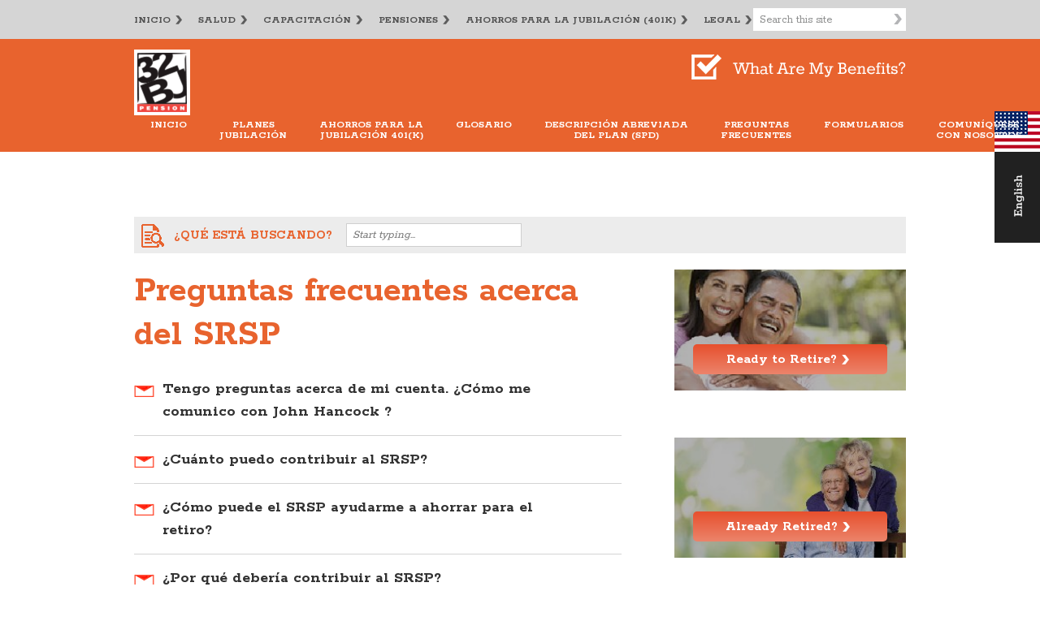

--- FILE ---
content_type: text/html; charset=utf-8
request_url: https://pension.32bjfunds.org/es-us/srsp/srspfaqs.aspx
body_size: 17105
content:
<!DOCTYPE html PUBLIC "-//W3C//DTD XHTML 1.0 Transitional//EN" "http://www.w3.org/TR/xhtml1/DTD/xhtml1-transitional.dtd">
<html  xml:lang="es-US" lang="es-US" xmlns="http://www.w3.org/1999/xhtml">
<head id="Head"><meta content="text/html; charset=UTF-8" http-equiv="Content-Type" />
<meta name="REVISIT-AFTER" content="1 DAYS" />
<meta name="RATING" content="GENERAL" />
<meta name="RESOURCE-TYPE" content="DOCUMENT" />
<meta content="text/javascript" http-equiv="Content-Script-Type" />
<meta content="text/css" http-equiv="Content-Style-Type" />

<!-- Heap tag -->
<script type="text/javascript">
  window.heapReadyCb=window.heapReadyCb||[],window.heap=window.heap||[],heap.load=function(e,t){window.heap.envId=e,window.heap.clientConfig=t=t||{},window.heap.clientConfig.shouldFetchServerConfig=!1;var a=document.createElement("script");a.type="text/javascript",a.async=!0,a.src="https://cdn.us.heap-api.com/config/"+e+"/heap_config.js";var r=document.getElementsByTagName("script")[0];r.parentNode.insertBefore(a,r);var n=["init","startTracking","stopTracking","track","resetIdentity","identify","getSessionId","getUserId","getIdentity","addUserProperties","addEventProperties","removeEventProperty","clearEventProperties","addAccountProperties","addAdapter","addTransformer","addTransformerFn","onReady","addPageviewProperties","removePageviewProperty","clearPageviewProperties","trackPageview"],i=function(e){return function(){var t=Array.prototype.slice.call(arguments,0);window.heapReadyCb.push({name:e,fn:function(){heap[e]&&heap[e].apply(heap,t)}})}};for(var p=0;p<n.length;p++)heap[n[p]]=i(n[p])};
  heap.load("375204048");
</script>

<!-- Azure Maps tag -->
<script src="https://atlas.microsoft.com/sdk/js/atlas.min.js?api-version=2.0"></script>
<link rel="stylesheet" href="https://atlas.microsoft.com/sdk/css/atlas.min.css?api-version=2.0" type="text/css">
<link href="https://api.mapbox.com/mapbox-gl-js/v2.10.0/mapbox-gl.css" rel="stylesheet" /><title>
	32BJ Pension Fund > SRSP > SRSP FAQs
</title><meta id="MetaRobots" name="robots" content="INDEX, FOLLOW" /><link href="/Resources/Shared/stylesheets/dnndefault/7.0.0/default.css?cdv=1054" type="text/css" rel="stylesheet"/><link href="/Portals/_default/Containers/DarkKnight/container.css?cdv=1054" type="text/css" rel="stylesheet"/><link href="/Portals/4/portal.css?cdv=1054" type="text/css" rel="stylesheet"/><link href="/Portals/4-System/Skins/32BJ Pension Fund/css/main.css?cdv=1054" type="text/css" rel="stylesheet"/><script src="/Resources/libraries/jQuery/03_07_01/jquery.js?cdv=1054" type="text/javascript"></script><script src="/Resources/libraries/jQuery-Migrate/03_04_01/jquery-migrate.js?cdv=1054" type="text/javascript"></script><script src="/Resources/libraries/jQuery-UI/01_13_03/jquery-ui.min.js?cdv=1054" type="text/javascript"></script><link id="Rokkitt" rel="stylesheet" type="text/css" href="//fonts.googleapis.com/css?family=Rokkitt:400,700" /><link rel='icon' href='/Portals/4/Images/favicon.ico?ver=bd8bKo-Z3jyqqGMUDpOcLQ%3d%3d' type='image/x-icon' /></head>
<body id="Body">

    <form method="post" action="/es-us/srsp/srspfaqs.aspx" id="Form" enctype="multipart/form-data">
<div class="aspNetHidden">
<input type="hidden" name="__EVENTTARGET" id="__EVENTTARGET" value="" />
<input type="hidden" name="__EVENTARGUMENT" id="__EVENTARGUMENT" value="" />
<input type="hidden" name="__VIEWSTATE" id="__VIEWSTATE" value="WbmZSrVECqo56fKdLKH+0pJ2eY/dKCGY62hTbwQ11zqz8XXZGvOCZrqVQ8AqsATr2rztb0rAUHlLUyASnme+vy7CL4nqi7HaPc7y1joLw9jseK/IrVEdTp322RAnsUwgXS0zdaj9FWn72Ymztn2E89Ef1iYN6QRR1Bffik55r1iqj6iMzg/nwD/jUfCVy/UmD7/MZ1pNaXj3wDH6Z/mbkrNFO2q3dNB1LWGbJxMWQGkm7FOwF7LuF6wKS43miBePQoNuslgM3IelYQ9V" />
</div>

<script type="text/javascript">
//<![CDATA[
var theForm = document.forms['Form'];
if (!theForm) {
    theForm = document.Form;
}
function __doPostBack(eventTarget, eventArgument) {
    if (!theForm.onsubmit || (theForm.onsubmit() != false)) {
        theForm.__EVENTTARGET.value = eventTarget;
        theForm.__EVENTARGUMENT.value = eventArgument;
        theForm.submit();
    }
}
//]]>
</script>


<script src="/WebResource.axd?d=pynGkmcFUV02AzxykGaq8j0aF6tEkFTFCuwyBGiQf6RGhsxdIaj6BVQNQ2Q1&amp;t=638901627720898773" type="text/javascript"></script>


<script type="text/javascript">
//<![CDATA[
var __cultureInfo = {"name":"es-US","numberFormat":{"CurrencyDecimalDigits":2,"CurrencyDecimalSeparator":".","IsReadOnly":false,"CurrencyGroupSizes":[3],"NumberGroupSizes":[3],"PercentGroupSizes":[3],"CurrencyGroupSeparator":",","CurrencySymbol":"$","NaNSymbol":"NaN","CurrencyNegativePattern":0,"NumberNegativePattern":1,"PercentPositivePattern":1,"PercentNegativePattern":1,"NegativeInfinitySymbol":"-∞","NegativeSign":"-","NumberDecimalDigits":2,"NumberDecimalSeparator":".","NumberGroupSeparator":",","CurrencyPositivePattern":0,"PositiveInfinitySymbol":"∞","PositiveSign":"+","PercentDecimalDigits":2,"PercentDecimalSeparator":".","PercentGroupSeparator":",","PercentSymbol":"%","PerMilleSymbol":"‰","NativeDigits":["0","1","2","3","4","5","6","7","8","9"],"DigitSubstitution":1},"dateTimeFormat":{"AMDesignator":"AM","Calendar":{"MinSupportedDateTime":"\/Date(-62135578800000)\/","MaxSupportedDateTime":"\/Date(253402300799999)\/","AlgorithmType":1,"CalendarType":1,"Eras":[1],"TwoDigitYearMax":2029,"IsReadOnly":false},"DateSeparator":"/","FirstDayOfWeek":0,"CalendarWeekRule":0,"FullDateTimePattern":"dddd, MMMM dd, yyyy h:mm:ss tt","LongDatePattern":"dddd, MMMM dd, yyyy","LongTimePattern":"h:mm:ss tt","MonthDayPattern":"MMMM d","PMDesignator":"PM","RFC1123Pattern":"ddd, dd MMM yyyy HH\u0027:\u0027mm\u0027:\u0027ss \u0027GMT\u0027","ShortDatePattern":"M/d/yyyy","ShortTimePattern":"h:mm tt","SortableDateTimePattern":"yyyy\u0027-\u0027MM\u0027-\u0027dd\u0027T\u0027HH\u0027:\u0027mm\u0027:\u0027ss","TimeSeparator":":","UniversalSortableDateTimePattern":"yyyy\u0027-\u0027MM\u0027-\u0027dd HH\u0027:\u0027mm\u0027:\u0027ss\u0027Z\u0027","YearMonthPattern":"MMMM\u0027 de \u0027yyyy","AbbreviatedDayNames":["dom","lun","mar","mié","jue","vie","sáb"],"ShortestDayNames":["do","lu","ma","mi","ju","vi","sa"],"DayNames":["domingo","lunes","martes","miércoles","jueves","viernes","sábado"],"AbbreviatedMonthNames":["ene","feb","mar","abr","may","jun","jul","ago","sep","oct","nov","dic",""],"MonthNames":["enero","febrero","marzo","abril","mayo","junio","julio","agosto","septiembre","octubre","noviembre","diciembre",""],"IsReadOnly":false,"NativeCalendarName":"calendario gregoriano","AbbreviatedMonthGenitiveNames":["ene","feb","mar","abr","may","jun","jul","ago","sep","oct","nov","dic",""],"MonthGenitiveNames":["enero","febrero","marzo","abril","mayo","junio","julio","agosto","septiembre","octubre","noviembre","diciembre",""]},"eras":[1,"d.C.",null,0]};//]]>
</script>

<script src="/ScriptResource.axd?d=x6wALODbMJLnjTw_la4cMMguZjhV8oc-i6gz6NyyFnuWj2m1Nh7L1RbRc5kgJQ3s2il8stwAAh9ezZJtN-NJplmdGaw1&amp;t=7c776dc1" type="text/javascript"></script>
<script src="/ScriptResource.axd?d=P5lTttoqSea9VRXhG0tvDicMA77qStrkbnHp7VWw7vmu2neK-kbaVeh9KjOOaYgO3PsNugoBWNBtFO1XOrisgBHlUak915EANCgC2Q2&amp;t=7c776dc1" type="text/javascript"></script>
<div class="aspNetHidden">

	<input type="hidden" name="__VIEWSTATEGENERATOR" id="__VIEWSTATEGENERATOR" value="CA0B0334" />
	<input type="hidden" name="__VIEWSTATEENCRYPTED" id="__VIEWSTATEENCRYPTED" value="" />
	<input type="hidden" name="__EVENTVALIDATION" id="__EVENTVALIDATION" value="JmNhwmyoIj4/KJx3M5lYcj5d5Qhv1fCgymTqAAO+uGkKuhcdleZsEMNYCjnFgWmGCCqS3DlbrM8sTo0NBj5/YPjvuBBWDZDCObGBAly44gsCm4ZD" />
</div><script src="/js/dnn.js?cdv=1054" type="text/javascript"></script><script src="/js/dnn.modalpopup.js?cdv=1054" type="text/javascript"></script><script src="/Portals/4-System/Skins/32BJ Pension Fund/scripts/GoogleTagManager.js?cdv=1054" type="text/javascript"></script><script src="/Portals/4-System/Skins/32BJ Pension Fund/scripts/GoogleAnalytics.js?cdv=1054" type="text/javascript"></script><script src="/js/dnncore.js?cdv=1054" type="text/javascript"></script><script src="/js/dnn.servicesframework.js?cdv=1054" type="text/javascript"></script>
<script type="text/javascript">
//<![CDATA[
Sys.WebForms.PageRequestManager._initialize('ScriptManager', 'Form', [], [], [], 90, '');
//]]>
</script>

        
        
        
<!--CDF(Javascript|/Portals/4-System/Skins/32BJ Pension Fund/scripts/GoogleTagManager.js?cdv=1054|DnnBodyProvider|100)-->
<!--CDF(Javascript|/Portals/4-System/Skins/32BJ Pension Fund/scripts/GoogleAnalytics.js?cdv=1054|DnnBodyProvider|100)-->

<script language="javascript" type="text/javascript">


    $(document).ready(function () {

        var bEditMode = 'False';

        if (bEditMode == 'True') {
            $(".header").css("display", "none");
        }

        var bGlobalSearch = false;
        //Handle default text
        var searchfield = $('input[id*=searchField]');
        searchfield.focus(function () {
            if ($(this).val() == 'Search this site') {
                $(this).val("");
                bGlobalSearch = false;
            } else {
                bGlobalSearch = true;
            }
        });

        searchfield.blur(function () {

            if ($(this).val() == '' || $(this).val() == 'Search this site') {
                $(this).val('Search this site');
                bGlobalSearch = false;
            } else {
                bGlobalSearch = true;
            }
        });

        var btnSearch = $('input[id=submitBtn]');
        $('#submitBtn').on('click', function () {
            if (searchfield.val() == 'Search this site') {
                searchfield.val("");
            }
        });
        $('#submitBtn').on('mousedown', function () {
            if (searchfield.val() == 'Search this site') {
                searchfield.val("");
                return;
            }
            window.location = '//pension.32bjfunds.org/SearchResults.aspx?Search=' + searchfield.val();
        });


        // AY 4/2016 - use keypress in lieu of keydown begin ---
        $(document).keypress(function (event) {
            // if (event.which === 13) {
            var keycode = (event.keyCode ? event.keyCode : event.which);

            if (keycode == '13') {
                var hasFocus = $('#searchField').is(':focus');
                if (hasFocus == false) {
                    return;
                }
                else {
                    window.location.href = '//pension.32bjfunds.org/SearchResults.aspx?Search=' + searchfield.val();
                    return false;
                }
            }
        });
        // AY 4/2016 - use keypress in lieu of keydown  end ------

        // AY 4/2016 - track all PDF link hits begin ------
        $('a[href$=".pdf"]').each(function () {
            $pdflink = $(this);
            var pageviewdest = '/pdflinks/' + $pdflink.text().trim().replace(/ /g, "%20")
                                                                                        .replace(/</g, "%3E")
                                                                                        .replace(/>/g, "%3F")
                                                                                        .replace(/&/g, "%26")
                                                    ;
            ($pdflink).click(function () {
                ga('send', 'pageview', pageviewdest);
            });
        });
        // AY 4/2016 - track all PDF link hits end ------

        //-- added April 2015
        var localeSelected = 'es-US';
        if (localeSelected.indexOf("es-us") >= 0 || localeSelected.indexOf("es-US") >= 0) {
            $(".navText").each(function (index, value) {
                var itext = $(this).html();
                if (itext.indexOf("Retirement Plans") >= 0) {
                    $(this).html('Planes<br />jubilación');
                }
                if (itext.indexOf("Preguntas Frecuentes") >= 0) {
                    $(this).html('Preguntas<br />Frecuentes');
                }
                if (itext.indexOf("SRSP") >= 0) {
                    $(this).html('Ahorros para la<br />jubilación 401(k)');
                }
                if (itext.indexOf("con nosotros") >= 0) {
                    var faq = itext.replace("con", "<br />con");
                    $(this).html(faq);
                }
                if (itext.indexOf("Summary Plan Description") >= 0) {
                    $(this).html('Descripción abreviada<br />del plan (SPD)');
                }

            });
        }

        //-- march 2016
        if (localeSelected.indexOf("en-us") >= 0 || localeSelected.indexOf("en-US") >= 0) {
            $(".navText").each(function (index, value) {
                var itext = $(this).html();
                if (itext.indexOf("SRSP") >= 0) {
                    $(this).html('Retirement<br />Savings 401(k)');
                }
                if (itext.indexOf("Retirement Plans") >= 0) {
                    $(this).html('Retirement<br />Plans');
                }
                if (itext.indexOf("Summary Plan Description") >= 0) {
                    $(this).html('Summary Plan<br />Descriptions (SPD)');
                }
                if (itext.indexOf("Contact Us") >= 0) {
                    $(this).html('Contact<br />Us');
                }
            });
        }
        //-- added March 2015
        $(".sideNav a").each(function (index, value) {
            var itext = $(this).text();
            if (localeSelected.indexOf("es-us") >= 0 || localeSelected.indexOf("es-US") >= 0) {
                if (itext.indexOf("FAQ") >= 0 || itext.indexOf("faq") >= 0) {
                    $(this).text('Preguntas frecuentes (FAQ)');
                }
                if (itext.indexOf("SBC") >= 0 || itext.indexOf("sbc") >= 0) {
                    $(this).text('Resumen de beneficios y cobertura (SBC)');
                }
                if (itext.indexOf("SPD") >= 0 || itext.indexOf("spd") >= 0) {
                    var spd = "Descripci" + "&Oacute;" + "n abreviada del plan (SPD)";
                    $(this).html("Descripci&Oacute;n abreviada del plan (SPD)");
                }
            }
            else {
                if (itext.indexOf("FAQ") >= 0 || itext.indexOf("faq") >= 0) {
                    $(this).text('Frequently Asked Questions (FAQ)');
                }
                if (itext.indexOf("SBC") >= 0 || itext.indexOf("sbc") >= 0) {
                    $(this).text('Summary of Benefits and Coverage (SBC)');
                }
                if (itext.indexOf("SPD") >= 0 || itext.indexOf("spd") >= 0) {
                    $(this).text('Summary Plan Description (SPD)');
                }
            }
        });

        // AY 7/2016 - add Translation Disclaimer on mouse over

        $('a#trigger').hover(function (e) {
            $('div#pop-up').show();
        }, function () {
            $('div#pop-up').hide();
        });
    });
    //
</script>
<!-- Google Tag Manager (noscript) -->
<noscript><iframe src="https://www.googletagmanager.com/ns.html?id=GTM-T3DNV98"
height="0" width="0" style="display:none;visibility:hidden"></iframe></noscript>
<!-- End Google Tag Manager (noscript) -->
<div class="wrapper">
    <div class="container">
        <div class="topNavContainer">
            <div class="topNav">
                <ul>
                    <li><a href="//www.32bjfunds.org/es-us/32bjbenefitfundshome.aspx"><span>
                        Inicio</span></a> </li>
                    <li><a href="//health.32bjfunds.org/es-us/healthfundhome.aspx"><span>
                        salud</span></a> </li>
                    <li><a href="//training.32bjfunds.org/"><span>
                        capacitación</span></a> </li>
                    <li><a href="//pension.32bjfunds.org/es-us/inicio.aspx"><span>
                        pensiones</span></a> </li>
                    <li><a href="//pension.32bjfunds.org/es-us/srsp.aspx"><span>
                        Ahorros para la jubilación (401k)</span></a> </li>
                     <li><a href="//legal.32bjfunds.org/es-us/inicio.aspx"><span>
                        Legal</span></a> </li>
                </ul>
                <div class="searchBox">
                    <input type="text" id="searchField" value="Search this site" />
                    <input type="button" id="submitBtn" class="submit" value="" />
                </div>
                <div class="clearFloat">
                    <!--.-->
                </div>
            </div>
        </div>
        <div class="headerContainer">
            <div class="header">
                <a href="/" class="logo">
                    <!--.-->
                </a>
                 <div class="centerBlock">
                <!-- added 7/2016 google translate begin -->
                    
                    <!-- added 7/2016 google translate end -->                
                </div>
                <div class="rightBlock">
                    <div class="benefits">
                        <a href="//www.32bjfunds.org/es-us/benefitsfinder.aspx"></a>
                    </div>
                </div>
                <div class="mainNav">
                    <!--SEO NOINDEX-->

    <ul class="navList" id="SiteMenu">
	    
	<li class="navListItem">
		
			<a class="navLink" href="https://pension.32bjfunds.org/es-us/inicio.aspx"><span class="navText">Inicio</span></a>
		
	</li>

	<li class="navListItem">
		
			<a class="navLink" href="https://pension.32bjfunds.org/es-us/retirementplans.aspx"><span class="navText">Retirement Plans</span></a>
		
            <div class="dropDown">
				    
			<a href="https://pension.32bjfunds.org/es-us/retirementplans/programa.aspx">Program A</a>
		
			<a href="https://pension.32bjfunds.org/es-us/retirementplans/programb.aspx">Program B</a>
		
			<a href="https://pension.32bjfunds.org/es-us/retirementplans/programc.aspx">Program C</a>
		
			<a href="https://pension.32bjfunds.org/es-us/retirementplans/programd.aspx">Program D</a>
		
			<a href="https://pension.32bjfunds.org/es-us/retirementplans/broadwayleague.aspx">Broadway League</a>
		
			<a href="https://pension.32bjfunds.org/es-us/retirementplans/connecticutpension.aspx">Connecticut Pension</a>
		
			<a href="https://pension.32bjfunds.org/es-us/retirementplans/northpension.aspx">North Pension</a>
		
			<a href="https://pension.32bjfunds.org/es-us/retirementplans/planpensiondeempleadosdeserviciodemassachusetts.aspx">Plan Pension de Empleados de Servicio de Massachusetts</a>
		
            </div>
		
	</li>

	<li class="navListItem">
		
			<a class="navLink" href="https://pension.32bjfunds.org/es-us/srsp.aspx"><span class="navText">SRSP</span></a>
		
            <div class="dropDown">
				    
			<a href="https://pension.32bjfunds.org/es-us/srsp/srspfaqs.aspx">SRSP FAQs</a>
		
			<a href="/LinkClick.aspx?fileticket=OKLMEu5sfP4%3d&amp;tabid=1466&amp;portalid=4&amp;language=es-US">SRSP SPD</a>
		
            </div>
		
	</li>

	<li class="navListItem">
		
			<a class="navLink" href="https://pension.32bjfunds.org/es-us/glosario.aspx"><span class="navText">Glosario</span></a>
		
	</li>

	<li class="navListItem">
		
			<a class="navLink" href="https://pension.32bjfunds.org/es-us/summaryplandescriptions.aspx"><span class="navText">Summary Plan Descriptions</span></a>
		
            <div class="dropDown">
				    
			<a href="/LinkClick.aspx?fileticket=VpkMmQYZ8gM%3d&amp;tabid=1470&amp;portalid=4&amp;language=es-US">Program A</a>
		
			<a href="http://pension.32bjfunds.org/es-us/RetirementPlans/ProgramB/ProgramBSPD.aspx">Program B</a>
		
			<a href="/LinkClick.aspx?fileticket=hTOl-GUTuw0%3d&amp;tabid=1474&amp;portalid=4&amp;language=es-US">Program C</a>
		
			<a href="/LinkClick.aspx?fileticket=ZRHVTjgGpnY%3d&amp;tabid=1880&amp;portalid=4&amp;language=es-US">Program D</a>
		
			<a href="http://pension.32bjfunds.org/es-us/RetirementPlans/BroadwayLeague/BroadwayLeagueSPD.aspx">Broadway League</a>
		
			<a href="https://pension.32bjfunds.org/es-us/summaryplandescriptions/connecticutpension.aspx">Connecticut Pension</a>
		
			<a href="http://pension.32bjfunds.org/es-us/RetirementPlans/NorthPension/NorthPensionSPD.aspx">North Pension</a>
		
			<a href="/LinkClick.aspx?fileticket=W8TNeDZqW2Q%3d&amp;tabid=1571&amp;portalid=4&amp;language=es-US">Massachusetts Service Employees Pension</a>
		
            </div>
		
	</li>

	<li class="navListItem">
		
			<a class="navLink" href="https://pension.32bjfunds.org/es-us/preguntasfrecuentes.aspx"><span class="navText">Preguntas Frecuentes</span></a>
		
	</li>

	<li class="navListItem">
		
			<a class="navLink" href="https://pension.32bjfunds.org/es-us/formularios.aspx"><span class="navText">Formularios</span></a>
		
	</li>

	<li class="navListItem">
		
			<a class="navLink" href="https://pension.32bjfunds.org/es-us/comun&#237;queseconnosotros.aspx"><span class="navText">Comun&#237;quese con nosotros</span></a>
		
	</li>

    </ul>

<!--END SEO-->



                </div>
                <!-- Main Navigation Closed -->
            </div>
        </div>
        <!-- Header Closed -->
        <div class="featuredContainer">
            <div class="language-object" >

<div class="englishButton"  >
<a id="WM_selectedLang" href="https://pension.32bjfunds.org/en-us/srsp/srspfaqs.aspx" ></a></div><div style="display:none;">Spanish (United States)</div>
</div>
            <div id="dnn_WideImagePane">  <!-- class="featuredImage" -->
            </div>
        </div>
        <!-- FeaturedContainer Closed -->
        <div class="mainContent">
			<div id="dnn_freeTextPlace">
            <div class="DnnModule DnnModule-32BJFindText DnnModule-5260"><a name="5260"></a>
<div class="dnnPEMContNotitle"><div id="dnn_ctr5260_ContentPane" class="dnnPEMContNotitleBody"><!-- Start_Module_5260 --><style>
.freeTxtFloat {
    width: 950px;
    background: #ececec;
    border: 20px solid #fff;
    border-width: 20px 0;
    height: 45px;
    margin: 0;
}
.freeTxtFloat img, .freeTxtFloat .freeTxtSearchField, .freeTxtFloat .name  {
    display: inline-block;
    zoom: 1;
    vertical-align: middle;
}
.freeTxtFloat .freeTxtSearchField {
    padding: 5px 7px;
    min-width: 200px;
    font-style:italic;
    font-size: 14.5px;
    border: 1px solid #cfcfcf;
}
.freeTxtFloat .name {
    font-size: 16px;
    line-height: 1;
    text-transform: uppercase;
    font-weight: 700;
    margin-right: 12px;
    /*color: #2c0e6e;*/   /* PURPLE */
    color: #E8632E;       /* PEACH  */
}

</style>
<script type="text/javascript">
$(document).ready(function() {
	$("#freeTextModule img").attr("src", "/portals/4/pension/freetxt-peach.png");
});
</script>

<div id="dnn_ctr5260_ModuleContent" class="DNNModuleContent Mod32BJFindTextC">
	

<style>
.highlighted {
    background-color:yellow;
}
.emptyBlock1000 {
    height:1000px;
}
.emptyBlock2000 {
    height:2000px;
}
</style>
<script type="text/javascript" src="/DesktopModules/32BJ/FindText/script/highlight.js"></script>
<script type="text/javascript">
    $(document).ready(function () {

        (function ($) {

            $.fn.tagRemover = function () {

                return this.each(function () {

                    var $this = $(this);
                    var text = $this.text();
                    $this.replaceWith(text);

                });

            };

        })(jQuery);

        $('#searchbutton').click(function () {
            if (!searchAndHighlight($('#text-search').val())) {
                alert("No results found");
            }
        });

        var _timeout;
        function reporttoGA(term) {
            if (typeof _timeout !== "undefined") {
                clearTimeout(_timeout);
            }
            _timeout = setTimeout(function () {
                sendWAYLF(term);
            }, 1000);
        }


        $('#searchtextfree').keyup(function () {
            var dInput = this.value;
            if (dInput.length >= 3) {
                //   alert(dInput);
                reporttoGA(dInput);
                searchAndHighlight($('#searchtextfree').val(), '#dnn_ctr4191_ModuleContent');

            }
        });

        var freeTxtPos = $('#dnn_freeTextPlace').position();
        $(window).scroll(function () {
            if ($(window).scrollTop() > freeTxtPos.top) {
                $('#dnn_freeTextPlace').css({ 'position': 'fixed', 'top': 0, 'z-index': 5000 });
                $('#dnn_freeTextPlace').next().css('margin-top', $('#dnn_freeTextPlace').outerHeight(true) + $('#dnn_freeTextPlace').height());
            }
            if ($(window).scrollTop() < freeTxtPos.top) {
                $('#dnn_freeTextPlace').css('position', 'static');
                $('#dnn_freeTextPlace').next().css('margin-top', 0);
            }
        });

    });

    var previousSearch = '';
    function searchAndHighlight(searchTerm, selector) {

        //exclude list (this term breaks the highlight due to the "<strong>" element
        if (searchTerm.toLowerCase() == "str")
            return;

        if (searchTerm.toLowerCase() == "stro")
            return;

        if (searchTerm.toLowerCase() == "stron")
            return;

        if (searchTerm.toLowerCase() == "strong")
            return;

        if (searchTerm) {
            var selector = selector || "body";                             //use body as selector if none provided
            var searchTermRegEx = new RegExp(searchTerm, "ig");
            var prevTermRegEx = new RegExp(previousSearch, "ig");
            var matches = $(selector).text().match(searchTermRegEx);
            if (matches) {
                //alert(matches[0]);
                if (previousSearch.length >= 3) {
                    $(selector).html($(selector).html().replace("<span class='highlighted'>" + previousSearch + "</span>", previousSearch));
                }
                //$('.highlighted').removeClass('highlighted');     //Remove old search highlights
                $('span.highlighted').tagRemover();
                $(selector).html($(selector).html()
                .replace(searchTermRegEx, function (match) {
                    return "<span class='highlighted'>" + match + "</span>";
                }));
                   // .replace(searchTermRegEx, "<span class='highlighted'>" + matches[0] + "</span>"));
              
                    if ($('.highlighted:first').length) {             //if match found, scroll to where the first one appears
                        //$(window).scrollTop($('.highlighted:first').position().top + 200);
                        var offset = $('.highlighted:first').offset();

                        var x_pos = offset.left;
                        var y_pos = offset.top;
                        var moveTo = y_pos - 40;
              
                     //   var moveTo = $('.highlighted:first').position().top + 90;
//                        if ($('.highlighted:first').position().top < 400) {
//                            moveTo = $('.highlighted:first').position().top + 25;
//                        }

                    }
              
                    
                    $("html, body").animate({ scrollTop: moveTo }, 1000);
                    previousSearch = searchTerm;
                return true;
            }
        }
        return false;
    }

    function sendWAYLF(search) {
        //alert(search);
               ga('send', 'event', 'WAYLF', search);
            }


</script>

<div id="freeTextModule" class="freeTxtFloat"> 
<img alt="" src="/DesktopModules/32BJ/FindText/images/freetxt-blue.png">
<span class="name">¿QUÉ ESTÁ BUSCANDO?</span>
<input type="text" id="searchtextfree" placeholder="Start typing..." class="freeTxtSearchField"  />
</div>


</div><!-- End_Module_5260 --></div></div></div></div>
            <div class="panelDiv col-70 left">
                <div id="dnn_ContentPane" class="content">
                <div class="DnnModule DnnModule-DNN_HTML DnnModule-4191 DnnVersionableControl"><a name="4191"></a>
<div class="dnnPEMContNotitle"><div id="dnn_ctr4191_ContentPane" class="dnnPEMContNotitleBody"><!-- Start_Module_4191 --><div id="dnn_ctr4191_ModuleContent" class="DNNModuleContent ModDNNHTMLC">
	<div id="dnn_ctr4191_HtmlModule_lblContent"><script type="text/javascript">  $(document).ready(function() {
    $('.question').click(function(e) {
      var src= ($(this).find(".arrow:first").attr('src'));
      if (src.indexOf('env-close') >= 0){
        src = src.replace("env-close", "env-open");
      }
      else {
        src = src.replace("env-open", "env-close");
      }
      $(this).find(".arrow:first").attr('src', src);
      $(this).closest('.question').next().slideToggle("slow");
    });
  });
</script>
<h1 style="color: rgb(232, 99, 46);"><strong>Preguntas frecuentes acerca del SRSP </strong></h1>
<div class="norm">
	<div class="question">
		<div style="width: 25px; vertical-align: top; float: left;"><img alt="" class="arrow" src="/portals/4/Pension/env-close.png">
		</div>
		<div style="width: 500px; text-align: left; padding-left: 10px; vertical-align: top; float: left;">
			<p><strong>Tengo preguntas acerca de mi cuenta. ¿Cómo me comunico con John Hancock ?</strong>
			</p>
		</div>
		<div class="clearFloat"> 
		</div>
	</div>
	<div class="answer">
		<p>Puede comunicarse con John Hancock ingresando a su cuenta en <a href="https://retirement.johnhancock.com/us/en/participant/client-pages/building-service-32bj-sp" target="_blank"><strong>https://retirement.johnhancock.com/us/en/participant/client-pages/building-service-32bj-sp</strong></a>  en su dispositivo móvil descargando la aplicación John Hancock  en <a href="https://apps.apple.com/us/app/john-hancock-retirement/id1558846059" target="_blank">App Store </a> or the <a href="https://play.google.com/store/apps/details?id=com.johnhancock.myplan&hl=en_US&gl=US" target="_blank">Google Play Store</a> , o llamando al <strong>833-388-6466</strong> (para hablantes de español: <strong>888-440-0022</strong> ).
		</p>
	</div>
	<p><img alt="" src="/portals/4/Pension/img-gray-line.gif" style="width: 600px;">
	</p>
	<div class="question">
		<div style="width: 25px; vertical-align: top; float: left;"><img alt="" class="arrow" src="/portals/4/Pension/env-close.png">
		</div>
		<div style="width: 500px; text-align: left; padding-left: 10px; vertical-align: top; float: left;">
			<p><strong>¿Cuánto puedo contribuir al SRSP?</strong>
			</p>
		</div>
		<div class="clearFloat"> 
		</div>
	</div>
	<div class="answer">
		<p>
			Los límites de contribución para 2025 son los siguientes:
		</p>
		<ul>
			<li>$23,500 para cualquier persona menor de 50 años.</li>
			<li>Si tiene 50 años o más, puede hacer una contribución adicional de recuperación de $7,500, por un total de $31,000.</li>
			<li><u><strong>Novedad este año:</strong></u> solo si tiene entre 60 y 63 años antes del 31 de diciembre de 2025, la contribución de recuperación aumenta a $11,250, lo que le permite ahorrar hasta $34,750.</li>
		</ul>
		Estos montos pueden ser ajustados cada año por el IRS.
		<p>
		</p>
	</div>
	<p><img alt="" src="/portals/4/Pension/img-gray-line.gif" style="width: 600px;">
	</p>
	<div class="question">
		<div style="width: 25px; vertical-align: top; float: left;"><img alt="" class="arrow" src="/portals/4/Pension/env-close.png">
		</div>
		<div style="width: 500px; text-align: left; padding-left: 10px; vertical-align: top; float: left;">
			<p><strong>¿Cómo puede el SRSP ayudarme a ahorrar para el retiro?</strong>
			</p>
		</div>
		<div class="clearFloat"> 
		</div>
	</div>
	<div class="answer">
		<p>El SRSP es una herramienta de ahorro importante para usar al momento de planear su retiro. Comience a ahorrar temprano y cada día de pago deposite en su cuenta dinero antes de que se apliquen los impuestos. Junto con las contribuciones del empleador depositadas en su cuenta, su cuenta tendrá la oportunidad de crecer con intereses según su elección de fondos de inversión disponibles en el Plan. Recuerde que su cuenta puede experimentar ganancias o pérdidas por las inversiones, según la tasa de rendimiento que tenga el o los fondos de inversiones que haya elegido. Cualquier ganancia o incremento en su cuenta permanece libre de impuestos hasta que reciba una distribución cuando se retire.
		</p>
	</div>
	<p><img alt="" src="/portals/4/Pension/img-gray-line.gif" style="width: 600px;">
	</p>
	<div class="question">
		<div style="width: 25px; vertical-align: top; float: left;"><img alt="" class="arrow" src="/portals/4/Pension/env-close.png">
		</div>
		<div style="width: 500px; text-align: left; padding-left: 10px; vertical-align: top; float: left;">
			<p><strong>¿Por qué debería contribuir al SRSP?</strong>
			</p>
		</div>
		<div class="clearFloat"> 
		</div>
	</div>
	<div class="answer">
		<p>En su lugar, pregúntese: “Cuando esté listo para retirarme, ¿tendré suficiente dinero para hacerlo?". Para responder esa pregunta, necesitará realizar un cálculo estimativo de cuáles serán sus gastos al momento de retirarse. A continuación le presentamos los gastos típicos en los que podría incurrir:
		</p>
		<ul>
			<li>Alimentos y vestimenta</li>
			<li>Vivienda y servicios públicos</li>
			<li>Seguro de atención médica y seguro de vida</li>
			<li>Gastos de transporte</li>
			<li>Impuestos</li>
			<li>Deudas: préstamos y pagos de tarjetas de crédito</li>
			<li>Gastos varios</li>
		</ul>
		<p>Si comienza a planificar y a ahorrar de manera temprana, los ingresos de su pensión y el Seguro Social, complementados por sus ahorros, serán suficientes para cubrir sus gastos de retiro. Si el presupuesto se lo permite, considere aumentar las contribuciones al SRSP cada año durante el período de inscripción abierta en diciembre, o con más frecuencia si su empleador se lo permite.
		</p>
	</div>
	<p><img alt="" src="/portals/4/Pension/img-gray-line.gif" style="width: 600px;">
	</p>
	<div class="question">
		<div style="width: 25px; vertical-align: top; float: left;"><img alt="" class="arrow" src="/portals/4/Pension/env-close.png">
		</div>
		<div style="width: 500px; text-align: left; padding-left: 10px; vertical-align: top; float: left;">
			<p><strong>Planeo retirarme en unos pocos años. ¿Es muy tarde para comenzar a ahorrar?</strong>
			</p>
		</div>
		<div class="clearFloat"> 
		</div>
	</div>
	<div class="answer">
		<p>Nunca es tarde para comenzar a ahorrar, y cuanto antes comience a hacerlo, más tiempo tendrá para hacer crecer sus ahorros. La manera más fácil de ahorrar es participar en el SRSP. Si aún no está contribuyendo al Plan, debería considerar inscribirse en el período de inscripción abierta en diciembre, o antes si su empleador se lo permite. Contribuir es sencillo; sus contribuciones se realizan a través de deducciones de nómina y se depositan automáticamente en su cuenta. Recibirá un estado de cuenta trimestral donde se indicarán sus contribuciones y el saldo de su cuenta. Si ya se encuentra inscrito en el Plan, considere aumentar sus contribuciones cada año. Un leve aumento cada año le ayudará a alcanzar sus objetivos de retiro más rápido. Con el paso del tiempo, sus contribuciones, las contribuciones de su empleador y el interés compuesto marcan una gran diferencia en el monto que acumulará. Su dinero se invertirá como usted lo desee y estará sujeto a las pérdidas y ganancias del mercado de inversión. Recuerde que su cuenta puede experimentar ganancias o pérdidas por las inversiones, según la tasa de rendimiento que tenga el o los fondos de inversiones que haya elegido.
		</p>
	</div>
	<p><img alt="" src="/portals/4/Pension/img-gray-line.gif" style="width: 600px;">
	</p>
	<div class="question">
		<div style="width: 25px; vertical-align: top; float: left;"><img alt="" class="arrow" src="/portals/4/Pension/env-close.png">
		</div>
		<div style="width: 500px; text-align: left; padding-left: 10px; vertical-align: top; float: left;">
			<p><strong>¿Cuándo soy elegible para recibir una distribución del SRSP? </strong>
			</p>
		</div>
		<div class="clearFloat"> 
		</div>
	</div>
	<div class="answer">
		<p>En términos generales, puede retirar su dinero del SRSP 180 días después de que termina de trabajar en un empleo cubierto. Sin embargo, si tiene 55 y se retira (retirarse significa que ha terminado completamente de trabajar en cualquier empleo con un empleador que realiza contribuciones), usted es elegible para recibir una distribución inmediata.
		</p>
		<p style="margin: 30px;">Nota: Si tiene menos de 59½ años cuando recibe una distribución del SRSP, es posible que esté sujeto a una sanción impositiva adicional del 10% por parte del IRS.
		</p>
	</div>
	<p><img alt="" src="/portals/4/Pension/img-gray-line.gif" style="width: 600px;">
	</p>
	<div class="question">
		<div style="width: 25px; vertical-align: top; float: left;"><img alt="" class="arrow" src="/portals/4/Pension/env-close.png">
		</div>
		<div style="width: 500px; text-align: left; padding-left: 10px; vertical-align: top; float: left;">
			<p><strong>¿Cómo solicito una distribución del SRSP?</strong>
			</p>
		</div>
		<div class="clearFloat"> 
		</div>
	</div>
	<div class="answer">
		<p>180 días después de que termina el empleo cubierto, recibirá un kit de distribución por correo que incluye un formulario de distribución, un aviso impositivo especial y otros formularios necesarios. Si usted es elegible para una distribución inmediata, comuníquese con John Hancock ingresando a su cuenta en <a href="https://retirement.johnhancock.com/us/en/participant/client-pages/building-service-32bj-sp" target="_blank"><strong>https://retirement.johnhancock.com/us/en/participant/client-pages/building-service-32bj-sp</strong></a>  en su dispositivo móvil descargando la aplicación John Hancock  en <a href="https://apps.apple.com/us/app/john-hancock-retirement/id1558846059" target="_blank">App Store </a> o <a href="https://play.google.com/store/apps/details?id=com.johnhancock.myplan&hl=en_US&gl=US" target="_blank">Google Play Store</a>, o llamando al Centro de servicios a participantes al <strong>833-388-6466</strong> (para hablantes de español: <strong>888-440-0022</strong>) y hágale saber al representante que usted tiene 55 años y se ha retirado o ha dejado de trabajar en un empleo cubierto.
		</p>
	</div>
	<p><img alt="" src="/portals/4/Pension/img-gray-line.gif" style="width: 600px;">
	</p>
	<div class="question">
		<div style="width: 25px; vertical-align: top; float: left;"><img alt="" class="arrow" src="/portals/4/Pension/env-close.png">
		</div>
		<div style="width: 500px; text-align: left; padding-left: 10px; vertical-align: top; float: left;">
			<p><strong>¿Cómo se pagará mi cuenta cuando solicite una distribución?</strong>
			</p>
		</div>
		<div class="clearFloat"> 
		</div>
	</div>
	<div class="answer">
		<ul>
			<li>Puede recibir el pago del SRSP de varias formas: un pago único de una suma global, pago en cuotas o una combinación de un pago global y cuotas.</li>
			<li>Si elige la opción del pago global, recibirá todo el saldo de la cuenta en un único pago.</li>
			<li>Si elige la opción de pago en cuotas, puede elegir recibir cuotas mensuales iguales durante una cantidad fija de años, hasta un máximo de 10 años.</li>
			<li>Si elige la opción de un pago global y cuotas, puede recibir parte de su distribución en una suma global y el resto del saldo de su cuenta será distribuido en cuotas mensuales iguales durante una cantidad fija de años, hasta un máximo de 10 años.</li>
			<li>Si su cuenta incluye contribuciones a una anualidad anterior (contribuciones del empleador realizadas antes del 1 de enero de 2001), se aplicarán normas especiales cuando solicite una distribución. La ley le exige al SRSP que ofrezca una anualidad para esa parte de su cuenta. Si no está casado y desea recibir una distribución de suma global antes de sus contribuciones de la anualidad, deberá firmar un formulario que indique su intención de renunciar a la opción de anualidad vitalicia individual. Si está casado, usted y su cónyuge deberán firmar un formulario que indique su intención de renunciar a la opción de la anualidad conjunta y de sobreviviente calificada.</li>
		</ul>
	</div>
	<p><img alt="" src="/portals/4/Pension/img-gray-line.gif" style="width: 600px;">
	</p>
	<div class="question">
		<div style="width: 25px; vertical-align: top; float: left;"><img alt="" class="arrow" src="/portals/4/Pension/env-close.png">
		</div>
		<div style="width: 500px; text-align: left; padding-left: 10px; vertical-align: top; float: left;">
			<p><strong>¿Puedo transferir mi distribución del SRSP a una cuenta IRA?</strong>
			</p>
		</div>
		<div class="clearFloat"> 
		</div>
	</div>
	<div class="answer">
		<p>Sí, puede transferir su distribución de una suma global a una cuenta IRA u otro plan de retiro calificado. No puede transferir cuotas que se paguen del SRSP durante un período de 10 años.
		</p>
	</div>
	<p><img alt="" src="/portals/4/Pension/img-gray-line.gif" style="width: 600px;">
	</p>
	<div class="question">
		<div style="width: 25px; vertical-align: top; float: left;"><img alt="" class="arrow" src="/portals/4/Pension/env-close.png">
		</div>
		<div style="width: 500px; text-align: left; padding-left: 10px; vertical-align: top; float: left;">
			<p><strong>¿Puedo retirar dinero o tomar un préstamo del SRSP mientras continúo trabajando en un empleo cubierto?</strong>
			</p>
		</div>
		<div class="clearFloat"> 
		</div>
	</div>
	<div class="answer">
		<p>No puede retirar su dinero del SRSP por ninguna razón mientras siga trabajando en un empleo cubierto. No hay préstamos, retiros de dinero para dificultades, ni ningún otro tipo de retiro de dinero en servicio. El SRSP está diseñado para ayudarle a ahorrar para el retiro y prohíbe cualquier tipo de retiro de dinero hasta que usted se retire o deje de trabajar en un empleo cubierto.
		</p>
	</div>
	<p><img alt="" src="/portals/4/Pension/img-gray-line.gif" style="width: 600px;">
	</p>
	<div class="question">
		<div style="width: 25px; vertical-align: top; float: left;"><img alt="" class="arrow" src="/portals/4/Pension/env-close.png">
		</div>
		<div style="width: 500px; text-align: left; padding-left: 10px; vertical-align: top; float: left;">
			<p><strong>¿Puedo dejar mi cuenta en el Plan después de terminar mi empleo cubierto?</strong>
			</p>
		</div>
		<div class="clearFloat"> 
		</div>
	</div>
	<div class="answer">
		<p>Sí, puede dejar su dinero en el Plan después de que deje de trabajar en un empleo cubierto. Sin embargo, debe comenzar a recibir distribuciones cuando cumpla 72 años, la edad de distribución mínima requerida. Si no realiza una elección de distribución y cumple 72 años, John Hancock comenzará las distribuciones requeridas en el monto mínimo exigido por la ley. Dichas distribuciones no son elegibles para ser transferidas.
		</p>
	</div>
	<p><img alt="" src="/portals/4/Pension/img-gray-line.gif" style="width: 600px;">
	</p>
	<div class="question">
		<div style="width: 25px; vertical-align: top; float: left;"><img alt="" class="arrow" src="/portals/4/Pension/env-close.png">
		</div>
		<div style="width: 500px; text-align: left; padding-left: 10px; vertical-align: top; float: left;">
			<p><strong>¿Cuándo debo ponerme en contacto con John Hancock después de terminar mi empleo cubierto?</strong>
			</p>
		</div>
		<div class="clearFloat"> 
		</div>
	</div>
	<div class="answer">
		<p>Si aún tiene un saldo de cuenta en el SRSP después de que se retire o terminé el empleo cubierto, es una buena idea que se ponga en contacto con John Hancock si necesita:
		</p>
		<ul>
			<li>Cambiar su dirección</li>
			<li>Cambiar sus beneficiarios</li>
			<li>Notificar la muerte de su cónyuge</li>
			<li>Obtener una copia de reemplazo de su Formulario 1099-R reciente para la presentación anual de sus impuestos sobre la renta ante el IRS</li>
		</ul>
		<p>Del mismo modo, su cónyuge o un amigo o familiar cercano debe notificarle a John Hancock  o a la Oficina del Fondo inmediatamente cuando usted muera. La Oficina del fondo también está disponible para responder cualquier pregunta que pudiera tener sobre los beneficios a los que su cónyuge o beneficiario podría tener derecho después de su muerte.
		</p>
	</div>
	<p><img alt="" src="/portals/4/Pension/img-gray-line.gif" style="width: 600px;">
	</p>
</div></div>




</div><!-- End_Module_4191 --></div></div></div></div>
            </div>
            <!-- Left Closed -->
            <div id="dnn_rightButtonPane" class="panelDiv col-30 right">
            <div class="DnnModule DnnModule-DNN_HTML DnnModule-3956 DnnVersionableControl"><a name="3956"></a>
<div class="dnnPEMContNotitle"><div id="dnn_ctr3956_ContentPane" class="dnnPEMContNotitleBody"><!-- Start_Module_3956 --><div id="dnn_ctr3956_ModuleContent" class="DNNModuleContent ModDNNHTMLC">
	<div id="dnn_ctr3956_HtmlModule_lblContent"><div class="buttonBox"><img alt="" src="/portals/4/Pension/276x144_ready_to_retire.jpg" /> <a class="linkButton" href="/es-us/ReadyToRetire.aspx"><b>Ready to Retire?</b></a></div>

<p>&nbsp;</p>

<div class="buttonBox"><img alt="" src="/portals/4/Pension/276x144_already_retired.jpg" /> <a class="linkButton" href="/es-us/AlreadyRetired.aspx"><b>Already Retired?</b></a></div>

<p>&nbsp;</p>

<div class="buttonBox"><img alt="" src="/portals/4/Pension/panel_image_3_276x144.jpg" /> <a class="linkButton" href="/es-us/NotReadyToRetire.aspx"><b>Not Ready to Retire?</b></a></div>

<p>&nbsp;</p>

<div class="buttonBox"><img alt="" src="/portals/4/Pension/276x144_grief_counseling.jpg" /> <a class="linkButton" href="/es-us/griefCounseling.aspx"><b>Grief Counseling</b></a></div>

<p>&nbsp;</p>
</div>




</div><!-- End_Module_3956 --></div></div></div><div class="DnnModule DnnModule-DNN_HTML DnnModule-3953 DnnVersionableControl"><a name="3953"></a>
<div class="dnnPEMContNotitle"><div id="dnn_ctr3953_ContentPane" class="dnnPEMContNotitleBody"><!-- Start_Module_3953 --><div id="dnn_ctr3953_ModuleContent" class="DNNModuleContent ModDNNHTMLC">
	<div id="dnn_ctr3953_HtmlModule_lblContent"><p>&nbsp;</p>

<div class="norm">
<p><a href="/es-us/benefitsfinder.aspx" target="_blank"><img alt="" src="/portals/4/Pension/benefits-orange.png" style="width: 264px; height: 31px;" /></a></p>

<p style="text-align: center;"><a href="/es-us/BenefitsFinder.aspx" target="_blank"><img alt="WAMB" src="/portals/4/Pension/WAMB-Pension.png" style="width: 295px; height: 253px;" /></a></p>

<p>Utilice la herramienta <a href="/es-us/benefitsfinder.aspx" target="_blank"><strong>What Are My Benefits* (Cuáles son mis beneficios)</strong></a> para encontrar la información más actualizada sobre todos sus beneficios de 32BJ y para encontrar un médico.</p>

<p style="font-size: 16px;"><i>*Responda todas las preguntas con tanta precisión como le sea posible para obtener mejores resultados. Para obtener información adicional o si tiene preguntas acerca de sus beneficios, comuníquese con el Centro de servicios para afiliados al <strong>800-551-3225.</strong>.</i></p>
</div>

<p><a class="linkButton" href="/es-us/benefitsfinder.aspx" style="font-size:14px;" target="_blank">Obtener información sobre sus beneficios</a></p>
</div>




</div><!-- End_Module_3953 --></div></div></div></div>
            <!-- Right Closed -->
            <div class="clearFloat">
                <!--.-->
            </div>
        </div>
    <!-- Main Content Closed -->
</div>
<!-- Container Closed -->
<div class="push">
    <!--.-->
</div>
</div>
<!-- Wrapper Closed -->
<div class="footer">
    <div class="content">
        <div id="dnn_FooterLeft" class="footerLeft">
        <div class="DnnModule DnnModule-DNN_HTML DnnModule-3954 DnnVersionableControl"><a name="3954"></a>
<div class="dnnPEMContNotitle"><div id="dnn_ctr3954_ContentPane" class="dnnPEMContNotitleBody"><!-- Start_Module_3954 --><div id="dnn_ctr3954_ModuleContent" class="DNNModuleContent ModDNNHTMLC">
	<div id="dnn_ctr3954_HtmlModule_lblContent">
<style type="text/css">.nonactivespan {color:#707070;}
  .nonactivespan a:hover {color: #707070; cursor:default;}
</style>
<h2>Información de contacto</h2>

<p>25 West 18<sup>th </sup> Street<br />
New York, NY 10011-4676<br />
Centro de servicios para afiliados: 800-551-3225<br />
&nbsp;</p>

<div class="leftLinks" style="width:245px !important;"><span class="nonactivespan"><a href="mailto:webmaster@32bjfunds.com">Envíenos un<br />
correo electrónico</a></span> <a href="/es-us/comuníqueseconnosotros.aspx" target="_blank">Obtener<br />
indicaciones</a></div>
</div>




</div><!-- End_Module_3954 --></div></div></div></div>
        <!-- Left Nav Closed -->
        <div id="dnn_FooterCenter" class="footerCenter">
        <div class="DnnModule DnnModule-DNN_HTML DnnModule-4209 DnnVersionableControl"><a name="4209"></a>
<div class="dnnPEMContNotitle"><div id="dnn_ctr4209_ContentPane" class="dnnPEMContNotitleBody"><!-- Start_Module_4209 --><div id="dnn_ctr4209_ModuleContent" class="DNNModuleContent ModDNNHTMLC">
	<div id="dnn_ctr4209_HtmlModule_lblContent"><h2>Descargo de responsabilidad de traducción</h2>

<p style="font-size: 12px;">Esta traducción en español está a su disposición en sitio web del fondo únicamente para su conveniencia. El texto oficial es la versión en inglés del sitio web del fondo. Si usted tiene alguna pregunta relacionada con la exactitud de la información contenida en esta traducción, consulte la versión en inglés del sitio Web.</p>
</div>




</div><!-- End_Module_4209 --></div></div></div></div>
        <!-- Center Nav Closed -->
        <div id="dnn_FooterRight" class="footerRight">
        <div class="DnnModule DnnModule-DNN_HTML DnnModule-3955 DnnVersionableControl"><a name="3955"></a>
<div class="dnnPEMContNotitle"><div id="dnn_ctr3955_ContentPane" class="dnnPEMContNotitleBody"><!-- Start_Module_3955 --><div id="dnn_ctr3955_ModuleContent" class="DNNModuleContent ModDNNHTMLC">
	<div id="dnn_ctr3955_HtmlModule_lblContent"><table border="0" cellpadding="0" cellspacing="0" height="47px" id="Table_01" width="188px">
 <tbody>
  <tr>
   <td height="47px" width="23px"><a href="https://www.facebook.com/32bjfunds/" target="_blank"><img alt="" height="47" id="fb" onmouseenter="onMouseEnterFooter('fb', 'fb_c.jpg')" onmouseleave="onMouseLeaveFooter('fb', 'fb_g.jpg')" src="/portals/2/Images/footer/fb_g.jpg" /> </a></td>
   <td height="47px" width="32px"><a href="https://www.instagram.com/32bjfunds/" target="_blank"><img alt="" height="42" id="inst" onmouseenter="onMouseEnterFooter('inst', 'inst_c.jpg')" onmouseleave="onMouseLeaveFooter('inst', 'inst_g.jpg')" src="/portals/2/Images/footer/inst_g.jpg" /> </a></td>
   <td height="47px" width="45px"><a href="https://www.linkedin.com/company/building-service-32bj-benefit-funds" target="_blank"><img alt="" height="42" id="linkedin" onmouseenter="onMouseEnterFooter('linkedin', 'linkedin_c.jpg')" onmouseleave="onMouseLeaveFooter('linkedin', 'linkedin_g.jpg')" src="/portals/2/Images/footer/linkedin_g.jpg" /> </a></td>
   <td height="53px" width="23px"><a href="http://www.seiu32bj.org" target="_blank"><img alt="" height="42" id="web" onmouseenter="onMouseEnterFooter('web', 'web_c.jpg')" onmouseleave="onMouseLeaveFooter('web', 'web_g.jpg')" src="/portals/2/Images/footer/web_g.jpg" /> </a></td>
   <td height="47px" width="35px"><a href="https://bsky.app/profile/32bjfunds.bsky.social" target="_blank"><img alt="" height="42" id="blue" onmouseenter="onMouseEnterFooter('blue', 'blue_c.gif')" onmouseleave="onMouseLeaveFooter('blue', 'blue_g.gif')" src="/portals/2/Images/footer/blue_g.gif" /> </a></td>
  </tr>
 </tbody>
</table>

<div class="footerNav"><a href="https://health.32bjfunds.org/es-us/termsofuse.aspx" target="_blank">Condiciones<br />
de uso</a> <a href="https://health.32bjfunds.org/es-us/privacypolicy.aspx" target="_blank">Política de<br />
privacidad</a></div>
<script>

 // JavaScript methods for onmouseenter and onmouseleave
        function onMouseEnterFooter(imgid, newSrc) {
		
		//alert(imgid);
             hoverImage = document.getElementById(imgid);
            hoverImage.src = "/portals/2/Images/footer/"+ newSrc;
        }

        function onMouseLeaveFooter(imgid, originalSrc) {
			//alert(imgid);
		
           hoverImage = document.getElementById(imgid);
            hoverImage.src = "/portals/2/Images/footer/"+  originalSrc;
        }
		

    
    </script></div>




</div><!-- End_Module_3955 --></div></div></div></div>
        <!-- Footer Right Closed -->
        <div class="clearFloat">
            <!--.-->
        </div>
    </div>
    <!-- Footer Content Closed -->
</div>
<!-- Footer Closed -->
<!--CDF(Css|/Portals/4-System/Skins/32BJ Pension Fund/css/main.css?cdv=1054|DnnPageHeaderProvider|100)-->








        <input name="ScrollTop" type="hidden" id="ScrollTop" />
        <input name="__dnnVariable" type="hidden" id="__dnnVariable" autocomplete="off" value="`{`trackLinks`:`false`,`__scdoff`:`1`,`sf_siteRoot`:`/`,`sf_tabId`:`1496`,`evoq_TabId`:`1496`,`evoq_PageLanguage`:`es-US`,`evoq_ContentItemId`:`-1`,`evoq_UrlReferrer`:``,`evoq_UrlPath`:`https%3a%2f%2fpension.32bjfunds.org%2fes-us%2fsrsp%2fsrspfaqs.aspx`,`evoq_UrlQuery`:`%3fTabID%3d1496%26language%3des-US`,`evoq_ContentItemReferrer`:`-1`,`evoq_PersonalizedUrlReferrer`:`-1`,`evoq_DisableAnalytics`:`False`}" />
        <input name="__RequestVerificationToken" type="hidden" value="TmQaHQSCZFxlSDBJlj2rn8m3mGa_1OOqs9DBqxFML6UCI1igXqKQtr83jmr51evtAM9nnA2" />
    </form>
    <!--CDF(Javascript|/js/dnncore.js?cdv=1054|DnnBodyProvider|100)--><!--CDF(Javascript|/js/dnn.modalpopup.js?cdv=1054|DnnBodyProvider|50)--><!--CDF(Css|/Resources/Shared/stylesheets/dnndefault/7.0.0/default.css?cdv=1054|DnnPageHeaderProvider|5)--><!--CDF(Css|/Portals/_default/Containers/DarkKnight/container.css?cdv=1054|DnnPageHeaderProvider|25)--><!--CDF(Css|/Portals/_default/Containers/DarkKnight/container.css?cdv=1054|DnnPageHeaderProvider|25)--><!--CDF(Css|/Portals/_default/Containers/DarkKnight/container.css?cdv=1054|DnnPageHeaderProvider|25)--><!--CDF(Css|/Portals/_default/Containers/DarkKnight/container.css?cdv=1054|DnnPageHeaderProvider|25)--><!--CDF(Css|/Portals/_default/Containers/DarkKnight/container.css?cdv=1054|DnnPageHeaderProvider|25)--><!--CDF(Css|/Portals/_default/Containers/DarkKnight/container.css?cdv=1054|DnnPageHeaderProvider|25)--><!--CDF(Css|/Portals/_default/Containers/DarkKnight/container.css?cdv=1054|DnnPageHeaderProvider|25)--><!--CDF(Css|/Portals/4/portal.css?cdv=1054|DnnPageHeaderProvider|35)--><!--CDF(Javascript|/js/dnn.js?cdv=1054|DnnBodyProvider|12)--><!--CDF(Javascript|/js/dnn.servicesframework.js?cdv=1054|DnnBodyProvider|100)--><!--CDF(Javascript|/Resources/libraries/jQuery/03_07_01/jquery.js?cdv=1054|DnnPageHeaderProvider|5)--><!--CDF(Javascript|/Resources/libraries/jQuery-Migrate/03_04_01/jquery-migrate.js?cdv=1054|DnnPageHeaderProvider|6)--><!--CDF(Javascript|/Resources/libraries/jQuery-UI/01_13_03/jquery-ui.min.js?cdv=1054|DnnPageHeaderProvider|10)-->
    
</body>
</html>


--- FILE ---
content_type: text/css
request_url: https://pension.32bjfunds.org/Portals/4-System/Skins/32BJ%20Pension%20Fund/css/main.css?cdv=1054
body_size: 8894
content:
@import url(//fonts.googleapis.com/css?family=Rokkitt:400,700);
html, body, div, span, applet, object, iframe, h1, h2, h3, h4, h5, h6, p, blockquote, pre, a, abbr, acronym, address, big, cite, code, del, dfn, em, font, img, ins, kbd, q, s, samp, small, strike, strong, sub, sup, tt, var, b, u, i, center, dl, dt, dd, ol, ul, li, fieldset, form, label, legend, table, caption, tbody, tfoot, thead, tr, th, td {
	background: none repeat scroll 0 0 transparent;
	border: 0 none;
	font-size: 100%;
	margin: 0;
	outline: 0 none;
	padding: 0;
	vertical-align: baseline;
}
ol, ul {
	list-style: none outside none;
}
blockquote, q {
	quotes: none;
}
blockquote:before, blockquote:after, q:before, q:after {
	content: none;
}
ins {
	text-decoration: none;
}
del {
	text-decoration: line-through;
}
* {
	margin: 0;
}
html, form, body {
	height: 100%;
	width: 100%;
}
body {
	font-family: 'rokkitt', Arial, sans-serif;
	font-size: 19px;
	font-weight: 400;
	line-height: 1.4;
	letter-spacing: 0;
	color: #323232;
	background-attachment: fixed !important;
}
h1 {
	font-family: 'rokkitt', Arial, sans-serif;
	font-weight: 400;
	font-size: 45px;
	line-height: 1.2;
	color: #323232;
	padding: 0 0 25px;
	margin: 0;
}
h1 span {
	font-size: 18px;
}
h2 {
	font-family: 'rokkitt', Arial, sans-serif;
	font-weight: 400;
	font-size: 37px;
	line-height: 1.2;
	color: #323232;
	padding: 0 0 25px;
	margin: 0;
}
h3, h4 {
	font-family: 'rokkitt', Arial, sans-serif;
	font-weight: 700;
	font-size: 23px;
	line-height: 1.2;
	color: #323232;
	padding: 0 0 15px;
	margin: 0;
}
h4 {
	font-family: 'rokkitt', Arial, sans-serif;
	color: rgb(232, 99, 46);
}
h5, h6 {
	font-family: 'rokkitt', Arial, sans-serif;
	font-weight: 700;
	font-size: 19px;
	line-height: 1.2;
	color: rgb(232, 99, 46);
	padding: 0 0 10px;
	margin: 0;
}
h6 {
	font-family: 'rokkitt', Arial, sans-serif;
	color: #323232;
}
p, caption {
	font-family: 'rokkitt', Arial, sans-serif;
	font-size: 19px;
	line-height: 1.4;
	font-weight: 400;
	margin: 0 0 15px 0;
}
a, * a {
	cursor: pointer;
	text-decoration: none;
	color: rgb(232, 99, 46);
}
a:hover {
	color: rgb( 55, 55, 55 );
	transition: color 100ms ease-in;
}
b, strong {
	font-weight: 700;
}
i, em {
	font-style: italic;
}
b i, strong i, b em, strong em {
	font-style: italic;
	font-weight: 700;
}
iframe {
	width: 100%;
}
sup, sub {
	height: 0;
	line-height: 1;
	font-size: 1ex;
	vertical-align: baseline;
	_vertical-align: bottom;
	position: relative;
}
sup {
	bottom: 1ex;
}
sub {
	top: .5ex;
}
blockquote {
	margin-left: 20px;
}
input {
	font-family: 'rokkitt', Arial, sans-serif;
}
.placeholder, ::-webkit-input-placeholder, ::-moz-placeholder, :-ms-input-placeholder, input:-moz-placeholder {
 height: 15px;
 font-style: italic;
   font-size: 12px;
 color: rgb( 55, 55, 55 );
 padding: 4px 0 0;
 margin: 0;
}
a.linkButton, .linkButton {
	text-transform: uppercase;
	box-sizing: border-box;
	-webkit-box-sizing: border-box;
	-moz-box-sizing: border-box;
	display: inline-block;
	vertical-align: middle;
	border-radius: 5px;
	padding: 6px 20px;
	font-family: Rokkitt;
	color: #ffffff;
	font-size: 17px;
	font-weight: 400;
	line-height: 1.5;
	background: rgb(231,80,46);/* Old browsers */
	background: url([data-uri]);
	background: -moz-linear-gradient(top, rgba(231,80,46,1) 1%, rgba(236,132,107,1) 100%);/* FF3.6-15 */
	background: -webkit-linear-gradient(top, rgba(231,80,46,1) 1%, rgba(236,132,107,1) 100%);/* Chrome10-25,Safari5.1-6 */
	background: linear-gradient(to bottom, rgba(231,80,46,1) 1%, rgba(236,132,107,1) 100%);/* W3C, IE10+, FF16+, Chrome26+, Opera12+, Safari7+ */
	filter: progid:DXImageTransform.Microsoft.gradient( startColorstr='#e7502e', endColorstr='#ec846b', GradientType=0 );/* IE6-8 */
	transition: all 300ms ease-in;
}
.linkButton:after {
	width: 11px;
	height: 13px;
	content: '';
	display: inline-block;
	background-repeat: no-repeat;
	background-image: url(../images/arrow-nav-white.png);
	background-position: center 0;
	vertical-align: middle;
	padding-left: 10px;
}
.linkButton:hover {
/* Permalink - use to edit and share this gradient: http://colorzilla.com/gradient-editor/#f7a179+0,e0712c+100 */

background: rgb(247,161,121); /* Old browsers */

/* IE9 SVG, needs conditional override of 'filter' to 'none' */

background: url([data-uri]);

background: -moz-linear-gradient(top,  rgba(247,161,121,1) 0%, rgba(224,113,44,1) 100%); /* FF3.6-15 */

background: -webkit-linear-gradient(top,  rgba(247,161,121,1) 0%,rgba(224,113,44,1) 100%); /* Chrome10-25,Safari5.1-6 */

background: linear-gradient(to bottom,  rgba(247,161,121,1) 0%,rgba(224,113,44,1) 100%); /* W3C, IE10+, FF16+, Chrome26+, Opera12+, Safari7+ */

filter: progid:DXImageTransform.Microsoft.gradient( startColorstr='#f7a179', endColorstr='#e0712c',GradientType=0 ); /* IE6-8 */


}
.buttonBox {
	position: relative;
	margin: 0 0 17px;
	background-color: #000000;
}
.buttonBox .linkButton {
	text-transform: none;
	position: absolute;
	bottom: 20px;
	margin: 0 8%;
	display: block;
	width: 84%;
	text-align: center;
}
.buttonBox img {
	width: 100%;
	opacity: 0.7;
	transition: 200ms ease-in;
}
.buttonBox:hover img {
	opacity: 1;
}
.wrapper {
	min-height: 100%;
	height: auto !important;
	height: 100%;
	min-height: 100%;
	margin: 0 auto;
	zoom: 1;
}
.container {
	width: 100%;
	min-width: 950px;
	min-height: 100%;
	padding: 0;
	margin: 0 auto;
	position: relative;
	behavior: url(/css/PIE.htc);
}
.quote {
	background: url(../images/quote-border-top.png) center top no-repeat;
	border-bottom: 3px solid rgb(232, 99, 46);
	padding: 55px 30px 45px;
	text-align: center;
	margin: 45px 0 60px;
}
.quote p {
	font-size: 22px;
	font-weight: 400;
	line-height: 1.2;
	font-style: italic;
	margin:  0 0 10px;
}
.quote h6, .quote .title {
	font-size: 15px;
	font-weight: 700;
	margin:  0;
	padding:  0;
}
.language-object {
	display: block;
	position: fixed;
	top: 235px;
	right: 0;
	transition: all 100ms ease-out;
	z-index:2000;
}
.language-object.fixed {
	top: 35px;
}
.spanishButton, .englishButton {
	display: block;
	position: fixed;
	width: 56px;
	height: 162px;
	top: 137px;
	right: 0;
	z-index: 2000;
}
.spanishButton a, .englishButton a  {
	display: block;
	width: 56px;
	height: 162px;
	background:  url(../images/spanish-button.png) right top no-repeat;
}
.englishButton a {
	background-image: url(../images/english-button.png);
}
.spanishButton a:hover, .englishButton a:hover {
	background-position: right top;
}
.topNavContainer {
	background: #d5d5d5;
	width: 100%;
	min-width: 950px;
}
.topNav {
	background: #d5d5d5;
	padding: 10px;
	height: 28px;
	width: 950px;
	margin: 0 auto;
}
.topNav ul {
	margin: 0;
	padding: 0;
	display: block;
	float: left;
}
.topNav ul li {
	display: inline-block;
	zoom: 1;
	margin-left: 15px;
}
.topNav ul li:first-child {
	margin-left: 0;
}
.topNav ul li a {
	display: block;
	font-weight: 700;
	font-size: 13px;
	line-height: 1;
	text-transform: uppercase;
	color: #515151;
	padding-right: 14px;
	background: url(../images/arrow-grey-small.png) right 1px no-repeat;
	margin-top: 8px;
}
.topNav ul li a:hover {
	color: rgb(232, 99, 46);
	text-decoration: none;
	background-image: url(../images/arrow-orange-small.png);
}
.topNav .searchBox {
	width: 188px;
	float: right;
	background: #fff;
	text-align: right;
}
.topNav .searchBox input {
	border: none;
	width: 148px;
	/* padding: 11px 0; */
	margin: 0;
	font-size: 14px;
	color: rgb( 139, 140, 140 );
	line-height: 18px;
	text-align: left;
	vertical-align: middle;
	height: 20px;
}
.topNav .searchBox input.submit {
	width: 25px;
	height: 27px;
	background: url(../images/search-arrow.png) 10px 6px no-repeat;
}
.topNav .searchBox input.submit:hover {
	background-position: 10px -70px;
}
.headerContainer {
	/* position: absolute; */
	z-index: 1000;
	top: 48px;
	width: 100%;
	min-width: 950px;
	background: rgb(232, 99, 46);
}
.header {
	display: block !important;
	width: 950px;
	margin: 0 auto;
	height: 139px;
	position: relative;
	text-align: left;
}
.header .logo {
	display: block;
	zoom: 1;
	position: absolute;
	top: 13px;  /*31px; */
	left: 0px;
	width: 69px;
	height: 81px;
	cursor: pointer;
	z-index: 3001;  /*1000; */
	background: url(../images/logo-pension.png) top left no-repeat;  /*logo-pension.png */
	background-size: contain;
}
.header .centerBlock /*  7/2016 */
{
    width:180px ;	display: block;	position:absolute;	margin-left:480px;	top: 24px !important;
}
/* == Google Translation  == */
  #google_translate_element img {	display: inline-block !important;  }  .goog-te-gadget-simple {	width: 156px !important;  }
  
/* == translation disclaimer == */
    a#trigger 
    {
        color:#FFF; width:170px; font-weight:bold; font-size:14px; 
    }
div#pop-up {
  display: none;
  position: absolute;
  width: 280px;
  padding: 10px;
  background:  #eeeeee;
  color: #000000;
  border: 1px solid #1a1a1a;
  font-size: 13px;
  z-index:5000;
  top:52px;
  outline: 9999px solid rgba(0,0,0,0.5);
 
}
.header .rightBlock {
	display: block;
	font-size: 0;
	text-align: right;
	/* width: 264px; */
	position: absolute;
	top: 19px;
	right: 0;
	z-index: 1000;  
}
.header .rightBlock .benefits a {
	display: block;
	height: 31px;
	width: 264px;
	background: url(../images/benefits-white.png) top right no-repeat;
	margin-bottom: 9px;
}
.header .rightBlock .benefits a:hover {
	background-image: url(../images/benefits-grey.png);
	text-decoration: none;
}
.featuredContainer {
	width: 100%;
	position: relative;
}
.featuredImage {
	width: 100%;
	height: 289px;
	overflow: hidden;
	background-position: center top;
	background-repeat: no-repeat;
	background-size: cover;
}
.featuredImage img {
	width: 100%;
}
.featuredImageNoHeight {
	width: 100%;
	height: auto;
	overflow: hidden;
	background-position: center top;
	background-repeat: no-repeat;
	background-size: cover;
}
.featuredImageNoHeight img {
	width: 100%;
}
.mainContent {
	width: 950px;
	margin: 60px auto 165px;
}
.mainContent .left, .mainContent .right {
	vertical-align: top;
	float: left;
	box-sizing: border-box;
	-webkit-box-sizing: border-box;
	-moz-box-sizing: border-box;
}
.mainContent div .right {
	float: left;
}
.mainContent .col-70.left {
	padding-right: 60px;
}
.mainContent .home .right {
}
.mainContent .details .left {
	width: 250px;  /*228px; AYAY */
	margin: 6px 0 0;
}
.mainContent .details .right {
	width: 675px;
	padding-left:50px;      /* AYAY */
}
.mainContent .fullcenter {
	width: 950px;
	margin: 0 auto;
}
.sideNav {
	margin: 0 0 10px;
}
.mainContent .left .sideNav ul, .mainContent .left .sideNav ul li {
	padding: 0;
	margin: 0;
	background: none;
}
.sideNav ul li a {
	display: block;
	font-size: 15px;
	font-weight: 700;
	text-transform: uppercase;
	background: url(../images/side-arrow.png) 0 0 no-repeat;
	padding: 0 0 12px 16px;
	color: rgb(232, 99, 46);
}
.sideNav ul li a:hover {
	background-position: 0 -82px;
	text-decoration: none;
	color: #323232;
}
/* ==== PANELS ==== */

.mainPanels {
	margin: 0 0 0;
}
.mainPanels .panelRow {
	background: none;
	padding: 0;
	margin: 0 0 19px;
	font-size: 0;
}
.mainPanels .panelRow .panelDiv {
	width: 296px;
	text-align: left;
	margin: 0 29px 0 0;
	padding: 0 0 0;
	position: relative;
	display: inline-block;
	zoom: 1;
	vertical-align: top;
}
.mainPanels .panelRow .panelDiv img {
	margin: 0 0 18px;
	height: 115px;
	width: 296px;
	display: block;
	-webkit-border-radius: 8px;
	-moz-border-radius: 8px;
	border-radius: 8px;
	behavior: url(PIE.htc);
	position: absolute;
	top: 0;
	left: 0;
	z-index: 1;
	-moz-box-shadow: 0px 5px 10px rgba(68,68,68,0.4);
	-webkit-box-shadow: 0px 5px 10px rgba(68,68,68,0.4);
	box-shadow: 0px 5px 10px rgba(68,68,68,0.4);
	zoom: 1;
	behavior: url(/css/PIE.htc);
}
.mainPanels .panelRow .panelDiv h2 {
	padding: 0;
	margin: 0 0 8px;
	color: #858587;
	font-weight: 700;
	font-size: 18px;
	line-height: 22px;
	text-transform: uppercase;
	display: block;
	z-index: 100;
	position: relative;
	top: 93px;
	left: 0;
	padding: 0;
	border-bottom-left-radius: 8px;
	border-bottom-right-radius: 8px;
	overflow: hidden;
}
.mainPanels .panelRow .panelDiv h2 a {
	height: auto;
	width: auto;
	display: block;
	color: #fff;
	font-weight: 700;
	font-size: 20px;
	line-height: 24px;
	text-transform: none;
	padding: 10px 10px 10px 41px;
	background-color: rgba(0,0,0,0.5);
	background-image: url(../images/arrow-med-right.png);
	background-position: 14px 12px;
	background-repeat: no-repeat;
}
.mainPanels .panelRow .panelDiv h2 a:hover {
	/*color: #008ad8;*/
	background-position: 14px -38px;
	text-decoration: none;
}
.mainPanels .panelRow .panelDiv p {
	text-align: left;
	display: block;
	padding: 0;
	margin: 90px 0 10px;
	font-size: 16px;
	line-height: 18px;
	color: rgb( 55, 55, 55 );
	text-align: left;
}
.mainPanels .panelRow .panelDiv a {
	display: inline-block;
	zoom: 1;
	font-size: 16px;
	font-weight: 700;
	color: rgb(232, 99, 46);
}
.mainContent .home .left .mainPanels .panelRow .panelDiv {
	margin: 0 0 0 30px;
	width: 460px;
}
.mainContent .home .left .mainPanels .panelRow .panelDiv:first-child {
	margin: 0;
}
.mainContent .home .left .mainPanels .panelRow .panelDiv p {
	margin-bottom: 6px;
	margin-top: 110px;
	line-height: 20px;
}
.mainContent .home .left .mainPanels .panelRow .panelDiv img {
	-moz-box-shadow: 0 0 0;
	-webkit-box-shadow: 0 0 0;
	box-shadow: 0 0 0;
	width: 460px !important;
	height: 137px !important;
}
.mainContent .home .left .mainPanels .panelRow .panelDiv .DNNModuleContent {
	position: relative;
}

.mainAdArea img {
	-webkit-border-radius: 8px;
	-moz-border-radius: 8px;
	border-radius: 8px;
	behavior: url(PIE.htc);
}
.mainContent div .right .sideNav li span {
	cursor: pointer;
}
.mainContent div .right .sideNav li span.indicator {
	color: rgb(232, 99, 46);
	cursor: default;
}
.mainContent div .right .sideNav li a:first-child {
}
.mainContent div .right .sideNav li a:hover, .mainContent div .right .sideNav li span:hover, .mainContent div .right .sideNav a.current {
	color: #fff;
	background: #c12026 url(/images/arrow-right-white.png) right center no-repeat;
	text-decoration: none;
}
.mainContent div .right .sideNav li ul li {
	padding: 0;
}
.mainContent div .right .sideNav li ul li a {
	font-size: 12px;
	line-height: 16px;
}
.adArea {
}

/* FIND A DOC INTEGRATION PANELS */
.mainPanels .panelDiv {
	float: left;
	box-sizing: border-box;
	-webkit-box-sizing: border-box;
	-moz-box-sizing: border-box;
}
.col-0, .col-10, .col-20, .col-30, .col-40, .col-50, .col-60, .col-70, .col-80, .col-90, .col-100 {
	float: left;
}
.col-0 {
	width: 0%;
}
.col-10 {
	width: 10%;
}
.col-20 {
	width: 20%;
}
.col-30 {
	width: 30%;
}
.col-40 {
	width: 40%;
}
.col-50 {
	width: 50%;
}
.col-60 {
	width: 60%;
}
.col-70 {
	width: 70%;
}
.col-80 {
	width: 80%;
}
.col-90 {
	width: 90%;
}
.col-100 {
	width: 100%;
}
.mainPanels .panelDiv h2 {
	padding-bottom: 5px;
	margin-top: -5px;
}


/* ======== Generic Bullet Styles ======== */

.mainContent .ul * a, .mainContent ol * a {
}
.mainContent ul * a:hover, .mainContent ol * a:hover {
}
.mainContent ul li ul li:first-child, .mainContent ul ul li:first-child, .mainContent ol li ol li:first-child, .mainContent ol ol li:first-child {
	margin-top: 14px;
}
.mainContent ul, .mainContent ol {
}
.mainContent ul, .mainContent ul ul, .mainContent ul li ul, .mainContent ol, .mainContent ol ol, .mainContent ol li ol {
	margin: 0 0 40px;
	padding: 0;
}
.mainContent ul li, .mainContent ul ul li, .mainContent ul li ul li, .mainContent ol li, .mainContent ol ol li, .mainContent ol li ol li, .mainContent ol li ul li {
	list-style: none;
	margin: 0 0 10px 0;
	padding: 0 0 0 20px;
	background: url(../images/bullet-primary.png) no-repeat left 7px;
	/* font-size: 16px; */
}
.mainContent ul ul li, .mainContent ul li ul li, .mainContent ol ol li, .mainContent ol li ol li {
	margin: 0 0 5px 0;
}
.mainContent ol {
}
.mainContent ul ul, .mainContent ol ol {
	padding-left: 20px;
	margin-bottom: 14px;
}
.mainContent ol ol, .mainContent ol li ol {
	margin: 0 0 14px 0;
}
.mainContent ul li ul {
	margin-left: 0;
	margin-bottom: 12px;
}
.mainContent ol li ul, .mainContent ul li ol {
	margin-top: 10px;
}
.mainContent ul ul li, .mainContent ul li ul li, .mainContent ol ol li, .mainContent ol li ol li {
	margin: 0 0 14px;
	background-image: url(../images/dash-secondary.png);
	/*background-image: url(../images/bullet-secondary.png); */
	/* font-size: 17px; */
}
.mainContent ol, .mainContent ol ol, .mainContent ol li ol, .mainContent ol li, .mainContent ol ol li, .mainContent ol li ol li {
	list-style-type: decimal;
	list-style-position: outside;
	background: none;
	margin-left: 7px;
}
.mainContent ol li, .mainContent ol ol li, .mainContent ol li ol li {
	padding: 0;
}
.mainContent ul ul, .mainContent ul li ul {
	list-style-position: outside;
	margin-left: 27px;
	list-style-type: none;
	margin-bottom: 15px;
}
.editableArea ul {
	list-style-position: outside;
	margin-left: 20px;
	list-style-type: none;
	margin-bottom: 20px;
	margin-top: 10px;
	margin-left: 0;
}
/* ==== FOOTER ====*/

.push, .footer {
	height: 189px;
}
.wrapper {
	margin: 0 auto -189px;
}
.footer {
	position: relative;
	margin: 0 auto;
	width: 100%;
	min-width: 950px;
	text-align: left;
	background: #e3e2e2;
}
.footer .content {
	padding: 25px 0;
	text-align: left;
	position: relative;
	width: 950px;
	background: #e3e2e2;
	margin: 0 auto;
}
.footer .content * a {
	text-decoration: none !important;
}
.footerLeft {
	text-align: left;
	float: left;
}
.footerRight {
	float: right;
}
/* added 7/2016 */
.footerCenter
{   
  float: left;
  margin-left:80px;
  text-align: left;
  width: 350px !important;
  padding-bottom:0px !important;
}
.footer h2 {
	margin: 0;
	padding: 0 0 8px;
	font-size: 19px;
    color: rgb(232, 99, 46);
    font-weight: 700;
    line-height:16px;   /* added 7/2016 */
}
.footer p {
	font-weight: 700;
	font-size: 13px;  /*14px;*/
	line-height: 18px;
	padding: 0px 0px 10px;
	margin: 0;
	color: #707070;
}
.footer .content a {
	color: #707070;
}
.footer a:hover {
	color: rgb(232, 99, 46);
	text-decoration: none;
}
.footerRight a {
	font-size: 12px;
	line-height: 2ex;
	margin: 0px 0px 6px;
	padding: 0px 0px 0px 13px;
	color: rgb(255, 255, 255);
	display: block;
}
.footerLeft .leftLinks {
	font-size: 0;
	 /* AYAY */
	width:350px;
}
.footerLeft .leftLinks a {
	font-size: 13px;  /*15px; */
	line-height: 13px;
	font-weight: 700;
	display: inline-block;
	zoom: 1;
	padding: 0 10px 0 0;
	margin: 0 10px 0 0;
}
.footerLeft .leftLinks a:first-child {
	border-right: 1px solid rgb(232, 99, 46);
}
.smIcons {
	font-size: 0;
}
.smIcons li {
	text-align: right;
	display: inline-block;
	zoom: 1;
}
.smIcons li a {
	background: url(../images/smIcons.png) no-repeat;
	margin: 0;
	padding: 0;
	height: 42px;
	display: block;
}
.smIcons li a.facebook {
	background-position: 0 0;
	width: 31px;
}
.smIcons li a.linkedIn {
	background-position: -31px 0;
	width: 43px;
}
.smIcons li a.twitter {
	background-position: -74px 0;
	width: 38px;
}
.smIcons li a.play {
	background-position: -112px 0;
	width: 45px;
}
.smIcons li a.logo {
	background-position: -157px 0;
	width: 38px;
}
.smIcons li a.facebook:hover {
	background-position: 0 -52px;
}
.smIcons li a.linkedIn:hover {
	background-position: -31px -52px;
}
.smIcons li a.twitter:hover {
	background-position: -74px -52px;
}
.smIcons li a.play:hover {
	background-position: -112px -52px;
}
.smIcons li a.logo:hover {
	background-position: -157px -52px;
}
.smIcons a:hover {
	text-decoration: none;
}
.footerNav {
	font-size: 0;
	position: absolute;
	top: 120px; /*140px;*/
	right: 0;
	width: 350px;  /*300px;*/
	text-align: right;
}
.footerNav a {
	font-size: 13px; /*15px;*/
	color: rgb( 80, 80, 80 );
	font-weight: 700;
	line-height: 12px;
	text-align: right;
	display: inline-block;zoom:1;
	padding: 0 0 0 10px;
	margin: 0 0 0 10px;
	border-left: 1px solid #2f006c;
}
.footerNav a:first-child {
	border: none;
}
.clearFloat {
	clear: both;
	min-height: 0 !important;
	height: 0px !important;
	line-height: 0;
	float: none !important;
}
/* == Main Navigation == */

.mainNav * ul, .mainNav * li {
	padding: 0;
	margin: 0;
}
.mainNav {
	text-align: center;
	list-style: none;
	z-index: 3000;
	bottom: 0;
	width: auto;
	position: relative;
	top: 76px;
}
.mainNav ul.navList {
	width: 100%;
	text-align: right;
	white-space: nowrap;
	position: relative;
	font-size: 0;
	display: block;
	padding-left: 0;
}
.mainNav ul.navList li.navListItem {
	text-align: left;
	display: inline-block;
	zoom: 1;
	list-style: none;
	outline: none;
	position: relative;
	vertical-align: top;
	
}
.mainNav ul.navList li.navListItem:hover {
	background: #323232;
	transition: all 100ms ease-in;
}
.mainNav ul.navList li.navListItem:last-child .dropDown {
	right: 0;
}
.mainNav ul.navList li.navListItem a.navLink {
	text-align: center;
	display: block;
	padding: 23px 0 23px 20px;  /*23px 0 23px 23px;*/
	outline: none;
	min-height: 63px;
	box-sizing: border-box;
}
.mainNav ul.navList li.navListItem a.navLink:hover {
	text-decoration: none;
}
.mainNav ul.navList li.navListItem a.navLink span.navText {
	padding-right: 20px;  /*23px;*/
	color: #fff;
	display: block;
	font-weight: 700;
	font-size:  13px;  /* 17px; 8/2016*/  
	line-height: 1;
	text-transform: uppercase;
	white-space: normal;
}
.mainNav ul.navList li.navListItem:last-child a.navLink span.navText {
	border-right: none;
}
.mainNav ul.navList li.navListItem:hover a.navLink span.navText {
}
.mainNav ul.navList li.navListItem div.dropDown {
	position: absolute;
	visibility: hidden;
	z-index: 2000;
	top: 63px;
	width: 258px;
	white-space: normal;
	background: #323232;
	margin: 0;
	padding: 15px 26px 16px;
	min-height: 100px;
	text-align: left;
	font-size: 0;
	vertical-align: top;
	opacity: 0;
	transition: opacity 0.5s;
	box-sizing: border-box;
	-moz-box-sizing: border-box;
	-webkit-box-sizing: border-box;
}
.mainNav ul.navList li.navListItem:hover div.dropDown {
	opacity: 1;
	visibility: visible;
	transition: all 150ms ease-in;
}
.mainNav ul.navList li.navListItem div.dropDown a {
	color: #fff;
	font-weight: 400;
	font-size: 17px;
	line-height: 22px;
	display: block;
	margin: 0 0 10px;
	padding: 0 0 0 20px;
	background: url(../images/arrow-nav-white.png) left -108px no-repeat;
}
.mainNav ul.navList li.navListItem div.dropDown a:hover {
	background-position: left 3px;
}
  
/* == Carousel == */

.carousel {
	clear: both;
	margin: 0;
	width: 100%;
	min-width: 950px;
	position: relative;
}
.carousel .s4,.carousel .slide,  .carousel .imageContainer {
	width: 100% !important;
	min-width: 950px;
	height: 375px;
	border: none;
	overflow: hidden;
}
.carousel .imageContainer img {
	position: absolute;/* width: 100%; */
}
.carousel .Overlay {
	display: block;
	width: 100%;
	min-width: 960px;
	position: relative;
	z-index: 100;
	margin: 0 auto;
}
.carousel .Overlay .text {
	width: 345px !important;
	min-width: 0;
	height: 315px;
	bottom: 30px;
	position: absolute;
	/*background: url(/images/car-overlay.png); */  /* AYAY - need to do more work on this*/
	background: rgba(0,0,0, .65);   /* AYAY */
	padding: 37px 43px;
	vertical-align: bottom;
	z-index: 200;zoom:1;
	box-sizing: border-box;
	-moz-box-sizing: border-box;
	-webkit-box-sizing: border-box;
}
.carousel .Overlay .ContentSlide img {
	min-width: 100%;
	min-height: 375px;
}
.Overlay h2, .Overlay h2 a, 
.Overlay .slideTitle, .Overlay .slideTitle a {
	margin: 0;
	padding: 0;
	display: block;
	font-size: 28px;
	color: rgb( 255, 255, 255 );
	font-weight: 400;
	line-height: 1;
	text-align: left;
}
.Overlay h2, .Overlay .slideTitle {
	margin: 0 0 22px;
}
.Overlay h2 a:hover, .Overlay .slideTitle a:hover {
	color: rgb(232, 99, 46) !important;
	transition: all 100ms ease-in;
}
.Overlay p, .Overlay p a {
	padding: 0;
	margin: 0 0 21px;
	color: #fff;
	padding: 0;
	display: block;
	font-size: 19px;
	line-height: 1.2;
	text-align: left;
	font-weight: 400;
}
.Overlay p a {
	line-height: 1;
	margin: 0;
	display: block;
	color:  #ffffff;
}
.Overlay p a span {
	margin: 12px 0;
	display: inline-block;
	zoom: 1;
	padding: 5px 17px;
	background: rgb(232, 99, 46);
	border-radius: 5px;
	font-weight: 700;
	font-size: 11px;
	color: rgb( 255, 255, 255 );
	text-transform: uppercase;
	border: 1px solid transparent;
}
.Overlay p a:hover span {
	border-color: #cd676b;
	transition: all 100ms ease-in;
}
.Overlay * a:hover {
	text-decoration: none;
}
.Overlay .caption {
	width: 950px;
	margin: 0 auto;
}
.prev, .next {
	display: none;
	width: 26px;
	height: 44px;
	position: absolute;
	bottom: 41px;
	z-index: 200;
	text-indent: -9999px;
	cursor: pointer;
	background: url(/images/car-arrows.png) left top no-repeat;
	opacity: 0.5;
}
.prev {
	left: 29px;
	background-position: left top;
}
.next {
	right: 29px;
	background-position: right top;
}
.prev:hover, .next:hover {
	opacity: 1;
}
.nav ul li {
	display: inline-block;
}
.nav ul {
	display: block;
	width: 100%;zoom:1;
	z-index: 1000;
	text-align: center;
	font-size: 0;
	margin:  0;
}
.nav {
	display: block;
	width: 100%;
	min-width: 960px;
	height: 10px;zoom:1;
	/* position: absolute; */
	left: 0;
	top: 100%;
	z-index: 1000;
	text-align: center;
	font-size: 0;
	padding-top: 20px;
}
.nav a {
	color: transparent;
	display: inline-block;
	position: relative;
	height: 10px;
	width: 10px;
	text-align: center;
	opacity: 1;
	margin: 0 4px;
	background: #464b4f;
	border-radius: 50%;
	-webkit-border-radius: 50%;
	-moz-border-radius: 50%;
}
.nav a:first-child {
}
.nav ul li.activeSlide a {
	background: rgb(232, 99, 46);
}
.nav a:active {
	outline: 0 none;
}
.nav a:focus {
	outline: 0 none;
}
.output {
	text-align: left;
}
.DNNModuleContent * a:hover, #SiteMenu * a:hover, .topNav * a:hover {
	text-decoration: none !important;
}
/* +++++++ DNN STYLES REINFORCED ++++++++ */

#dnnCPWrap {
	font-family: arial, helvetica, sans-serif !important;
}
ul.dnnActionMenuBody li ul li {
	padding: 3px 15px 3px 0px !important;
	margin: 0 !important;
}
ul.dnnActionMenuBody li ul li a, ul.dnnActionMenuBody li ul li a img {
	font-family: arial, helvetica, sans-serif !important;
	color: #328DDE !important;
	font-size: 12px;
	font-weight: normal !important;
}
.dnnActionMenu .dnnActionMenuBody li {
	background: none !important;
	margin-top: 0;
}
.dnnActionMenu .dnnActionMenuBody li * {
	font-size: 12px !important;
}
.mainContent .home .left .mainPanels .panelRow .panelDiv .dnnActionMenu img {
	height: auto !important;
	width: auto !important;
	position: relative;
	border-radius: 0;
	box-shadow: none;
	margin: 0;
}
/* Google Search Results */

.scrHeader {
	text-align: right;
	width: 760px;
	color: #aaaaaa;
	margin: 40px auto 0;
}
.scrResults {
	width: 760px;
	margin: 20px auto 0;
}
.scrTitle {
	margin-bottom: 0;
	padding-bottom: 0;
}
.scrTitle a, .scrTitle a:link, .scrTitle a:visited {
	color: #006aa;
	text-decoration: none;
	color: rgb(232, 99, 46);
}
.scrTitle a:hover, .scrTitle a:link:hover {
	color: #000;
}
.scrTitle a:active {
	color: #f00;
}
.scrResults ol, .scrPaging ol, .scrResults li, .scrPaging li {
	list-style: none;
	padding: 0;
	margin: 0 0 15px;
}
.scrPaging li {
	display: inline;
}
.scrItem {
	margin-bottom: 20px;
}
.scrThumbnail {
	margin-top: 5px;
	margin-bottom: 5px;
}
.scrExcerpt, .scrRelevance {
	font-size: 0.9em;
	color: #000;
	line-height: 1.3em;
	padding-bottom: 0;
	margin-bottom: 0;
}
.scrRelevance {
	display: none;
}
.scrPath {
	color: #aaaaaa;
	line-height: 1.231;
	font-size: 0.9em;
}
.scrPaging {
	color: rgb(232, 99, 46);
	height: 2em;
	margin: 0;
	text-align: center;
	width: 100%;
	line-height: 1.231;
}
a.scrPage {/* border: 1px solid #ccdbe4; */
	color: rgb(232, 99, 46);
	margin: 0 5px 0 0;
	padding: 2px 8px;
	text-decoration: none;
	font-size: 1.1em;
	font-weight: 700;
}
.scrActive {
	border: none;
	color: #000;
	font-size: 1.1em;
	font-weight: bold;
	padding: 2px 6px;
}
a.scrPage:hover {
	-moz-background-clip: border;
	-moz-background-inline-policy: continuous;
	-moz-background-origin: padding;
	background: rgb(232, 99, 46);
	color: #fff;
	text-decoration: none;
}
.freeTxtFloat {
	width: 950px;
	background: #ececec;
	border: 20px solid #fff;
	border-width: 20px 0;
	height: 45px;
	margin: 0;
}
.freeTxtFloat img, .freeTxtFloat .freeTxtSearchField {
	display: inline-block;
	zoom: 1;
	vertical-align: middle;
}
.freeTxtFloat .freeTxtSearchField {
	padding: 5px 7px;
	min-width: 200px;
	font-style: italic;
	font-size: 14.5px;
	border: 1px solid #cfcfcf;
}
div.panel-min-height {
	min-height: 240px;
	padding-bottom: 40px;
	padding-top: 0;
}
.dnnDragHint {
	height: 100% !important;
	width: 100%;
	position: absolute;
	top: 0;
	left: 0;
}
.featureTable {
	width: 90%;
	border: 3px solid #ccc;
	text-align: left;
	font-size: 16px;
	border-radius: 8px;
	overflow: hidden;
}
.featureTable tr td, .featureTable tr th {
	text-align: left;
	padding: 1em;
	border-bottom: 2px solid #ccc;
}
.featureTable tr th {
	background: #e5af00;
	color: #fff;
}
.featureTable tr.featuredRow td, .featureVideoTable {
	/* Permalink - use to edit and share this gradient: http://colorzilla.com/gradient-editor/#0e6ba3+0,067dc5+100 */
	background: #0e6ba3; /* Old browsers */
	/* IE9 SVG, needs conditional override of 'filter' to 'none' */
	background: url([data-uri]);
	background: -moz-linear-gradient(top, #0e6ba3 0%, #067dc5 100%); /* FF3.6+ */
	background: -webkit-gradient(linear, left top, left bottom, color-stop(0%, #0e6ba3), color-stop(100%, #067dc5)); /* Chrome,Safari4+ */
	background: -webkit-linear-gradient(top, #0e6ba3 0%, #067dc5 100%); /* Chrome10+,Safari5.1+ */
	background: -o-linear-gradient(top, #0e6ba3 0%, #067dc5 100%); /* Opera 11.10+ */
	background: -ms-linear-gradient(top, #0e6ba3 0%, #067dc5 100%); /* IE10+ */
	background: linear-gradient(to bottom, #0e6ba3 0%, #067dc5 100%); /* W3C */
filter: progid:DXImageTransform.Microsoft.gradient( startColorstr='#0e6ba3', endColorstr='#067dc5', GradientType=0 ); /* IE6-8 */
	border-bottom: 0;
	color: #fff;
}


.panelContainer {
	padding: 0 0 30px;
	margin: 0 0 50px;
	border-bottom: 3px solid #e8632e;
}

.panelContainer .row {
	margin: 0 0 44px;
}
.panelContainer .row .panelCaption, .panelContainer .row .panelImage {
	box-sizing: border-box;
	-webkit-box-sizing: border-box;
	margin: 0;
	-moz-box-sizing: border-box;
}
.panelContainer .row .panelImage {
	padding-top: 3px;
}
.panelContainer .row .panelCaption {
	padding-left: 30px;
}
.panelContainer .row .panelCaption .title {
	font-size: 24px;	
}
.panelContainer .row .panelCaption .description {
	margin: 0;
	padding-top: 0;
	padding-right: 0;
	padding-left: 0;
	font-size: 20px;
	padding-bottom: 11px;
	line-height: 1.3;
}
.panelContainer .row .panelCaption .cta {
	text-transform: uppercase;
	font-size: 16px;
	font-weight: 700;
}
.graphicContainer {
	padding-left: 26px;
	border-left: 1px solid rgb(218, 219, 220);
}
.center {
text-align: center;
}
.sideLinks {
	margin: 0;
	padding: 0;
}
.mainContent .sideLinks li {
	font-size: 19px;
	line-height: 1.2;
	background: url(../images/arrow-orange-small.png) left 5px no-repeat;
	padding: 0 0 10px 20px;
	font-weight: 400;
}
.contentFixed {
	margin-top: 50px;
}
.contentFixed * {
	display: inline-block;
	vertical-align: middle;
}

.contentFixed img {
	margin-right: 17px;
}
/* ay */
.question {
  display:block;
  cursor:pointer;
  }
.question p {
  font-weight:bold;
  font-size:20px;
  }
  .answer {
    display:none;
    padding-left:38px;
    padding-bottom:20px;
  }
  .arrow {
   padding-right:8px;
  }
  .answer ul li    {
   font-size:19px;
   line-height:1.4;
  }
   .answer ol li    {
   font-size:19px;
   line-height:1.4;
  }
  .centerText 
  { position: absolute;
  top: 50%;
  left: 50%;
  transform: translate(-50%, -50%);
  }
  .news {
	padding: 23px 30px;
	background: #E8632E;
	/*width: 247px;*/
}
.news h2 {
	color: #fff;
	display: block;
}
.news  a {
	color: #fff;
	display: block;
	font-size: 19px;
	line-height: 18px;
	padding: 0 0 10px 30px;
	background: url(../images/arrow-right-white.png) 0 3px no-repeat;
	text-decoration: none;
}
.news  a:hover {
	background-position: 0 -94px;
	color:  #323232;
}
 .quicklinks {
	padding: 23px 30px;
	background-color: #EFEFEF;
	
}
.quicklinks li  {
	font-size: 19px;
	/*line-height: 14px;*/
	background: url(../images/arrow-orange-small.png) left 5px no-repeat;
	padding: 0 0 10px 20px;
	font-weight: 400;
}
.quicklinks li a {
	color: #E8632E;
	display: block;
	/*font-size: 19px;
	line-height: 18px;
	padding: 0 0 10px 30px;*/
	text-decoration: none;
}
.quicklinks li a:hover {
	
	color:  #323232;
}
.norm a:hover 
{
   color: rgb( 55, 55, 55 );
   transition: color 100ms ease-in;
}
.norm a:visited {
	color: rgb(232, 99, 46); 
	text-decoration: none;
}
.norm ul li    {
   font-size:19px;
   line-height:1.4;
  }
.itemFirst 
{   padding-top:25px;

}
@media print {
.spanishButton, .englishButton {
	display: none;
}
.freeTxtFloat {
	display: none;
}








